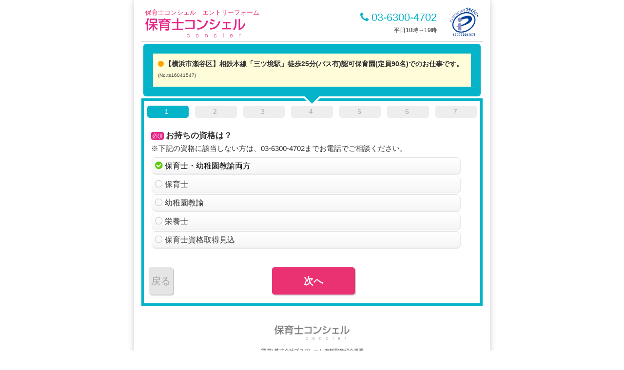

--- FILE ---
content_type: text/html; charset=UTF-8
request_url: https://job.hoikushiconcier.com/entry_input?job_id=4430&condition%5B%5D=%E3%83%96%E3%83%A9%E3%83%B3%E3%82%AF%EF%BC%881%E5%B9%B4%E4%BB%A5%E4%B8%8A%EF%BC%89OK
body_size: 17517
content:





    


<!DOCTYPE HTML>
<html lang="ja">
<head>
<meta charset="utf-8">
<meta http-equiv="Expires" content="604800">
<meta name="viewport" content="width=device-width, initial-scale=1,minimum-scale=1, maximum-scale=1, user-scalable=no">

<title>【横浜市瀬谷区】相鉄本線「三ツ境駅」徒歩25分(バス有)認可保育園(定員90名)でのお仕事です。へのご応募・お問い合わせフォーム|保育士求人・転職・募集なら【保育士コンシェル】</title>
<meta name="description" content="保育士コンシェルのご応募・お問い合わせフォームです。ご自宅近くの求人検索や非公開求人をご案内！ お気軽にご応募、お問い合わせください。" />
<meta name="keywords" content="保育士求人, 保育園求人,保育士,転職,募集,保育士コンシェル" /><meta name="format-detection" content="telephone=no">
<link rel="alternate" media="only screen and (max-width: 768px)" href="https://job.hoikushiconcier.com/sp/entry_input?job_id=4430&amp;condition%5B%5D=%E3%83%96%E3%83%A9%E3%83%B3%E3%82%AF%EF%BC%881%E5%B9%B4%E4%BB%A5%E4%B8%8A%EF%BC%89OK">
<link rel="SHORTCUT ICON" href="/img/favicon.ico">
<link rel="shortcut icon" type="image/x-icon" href="/img/favicon.ico">
<link rel="apple-touch-icon" href="/img/apple-touch-icon.png">
<link rel="stylesheet" type="text/css" href="//maxcdn.bootstrapcdn.com/font-awesome/4.3.0/css/font-awesome.min.css">
<link href="/css/global_pc.css?" rel="stylesheet" type="text/css" media="all" />
<link href="/css/entry_steps.css?" rel="stylesheet" type="text/css">
<script src="//ajax.googleapis.com/ajax/libs/jquery/1.9.1/jquery.min.js"></script><!-- Google Analytics コード -->
<!-- Global site tag (gtag.js) - Google Analytics -->
<script async src="https://www.googletagmanager.com/gtag/js?id=UA-69125841-1"></script>
<script>
  window.dataLayer = window.dataLayer || [];
  function gtag(){dataLayer.push(arguments);}
  gtag('js', new Date());

  gtag('config', 'UA-69125841-1');
</script>

<!-- リマーケティング タグの Google コード -->
<script type="text/javascript">
/* <![CDATA[ */
var google_conversion_id = 966530633;
var google_custom_params = window.google_tag_params;
var google_remarketing_only = true;
/* ]]> */
</script>
<script type="text/javascript" src="//www.googleadservices.com/pagead/conversion.js">
</script>
<noscript>
<div style="display:inline;">
<img height="1" width="1" style="border-style:none;" alt="" src="//googleads.g.doubleclick.net/pagead/viewthroughconversion/966530633/?value=0&amp;guid=ON&amp;script=0"/>
</div>
</noscript>
<!-- Yahoo Code for your Target List -->
<script type="text/javascript">
/* <![CDATA[ */
var yahoo_ss_retargeting_id = 1000109833;
var yahoo_sstag_custom_params = window.yahoo_sstag_params;
var yahoo_ss_retargeting = true;
/* ]]> */
</script>
<script type="text/javascript" src="//s.yimg.jp/images/listing/tool/cv/conversion.js">
</script>
<noscript>
<div style="display:inline;">
<img height="1" width="1" style="border-style:none;" alt="" src="//b97.yahoo.co.jp/pagead/conversion/1000109833/?guid=ON&script=0&disvt=false"/>
</div>
</noscript>
<!-- Yahoo Code for your Target List -->
<script type="text/javascript" language="javascript">
/* <![CDATA[ */
var yahoo_retargeting_id = 'D2T42K5093';
var yahoo_retargeting_label = '';
var yahoo_retargeting_page_type = '';
var yahoo_retargeting_items = [{item_id: '', category_id: '', price: '', quantity: ''}];
/* ]]> */
</script>
<script type="text/javascript" language="javascript" src="//b92.yahoo.co.jp/js/s_retargeting.js"></script>
<!-- Facebook Pixel Code -->
<script>
!function(f,b,e,v,n,t,s){if(f.fbq)return;n=f.fbq=function(){n.callMethod?
n.callMethod.apply(n,arguments):n.queue.push(arguments)};if(!f._fbq)f._fbq=n;
n.push=n;n.loaded=!0;n.version='2.0';n.queue=[];t=b.createElement(e);t.async=!0;
t.src=v;s=b.getElementsByTagName(e)[0];s.parentNode.insertBefore(t,s)}(window,
document,'script','https://connect.facebook.net/en_US/fbevents.js');
fbq('init', '1807859229485257');
fbq('track', 'PageView');
</script>
<noscript><img height="1" width="1" style="display:none"
src="https://www.facebook.com/tr?id=1807859229485257&ev=PageView&noscript=1"
/></noscript>
<!-- DO NOT MODIFY -->
<!-- End Facebook Pixel Code -->
<!-- Global site tag (gtag.js) - Google AdWords: 820267821 -->
<script async src="https://www.googletagmanager.com/gtag/js?id=AW-820267821"></script>
<script>
  window.dataLayer = window.dataLayer || [];
  function gtag(){dataLayer.push(arguments);}
  gtag('js', new Date());

  gtag('config', 'AW-820267821');
</script>
</head>
<body id="page_entry">

<span class="tag_thanks"></span>

<DIV id="container-entry">
<DIV class="box-inner">
<div id="header-entry">
  <div class="box-inner">
   <div class="c1">
   <strong id="header-text">保育士コンシェル　エントリーフォーム</strong>
   <a href="https://job.hoikushiconcier.com/top"><img src="/img/logo.png?" alt="保育士コンシェル" id="header-logo"></a>
   </div>
   <div class="c2" id="box-contact-tel">
   <a href="tel:03-6300-4702" class="call"><i class="fa fa-phone"></i> 03-6300-4702</a>
   <small>平日10時～19時</small>
   </div>
   <div class="c3">
   <img src="/img/logo_pmark_s.png?" alt="プライバシーマーク" class="box-pmark" />
   </div>
</div>
</div>

<SECTION class="entry-contents">
<div class="box-inner">
<h3><i class="fa fa-circle txt-col-1"></i>【横浜市瀬谷区】相鉄本線「三ツ境駅」徒歩25分(バス有)認可保育園(定員90名)でのお仕事です。<small>(No.ts16041547)</small></h3>
</div>
</SECTION>


<link href="/css/entry_steps.css?20200206" rel="stylesheet" type="text/css">
<script>
var set = 0;
function isDouble() {
    if (set == 0) {
        set = 1;
        setTimeout(function() {
            set = 0;
        }, 10000);
    } else {
        return false;
    }
}
</script>

<DIV id="box-entry">
<div class="box-inner"><form id="stepform" method="post" action="/entry_done?job_id=4430" onsubmit="return isDouble()">
<input type="hidden" name="action" value="entry_done">
<input type="hidden" name="act" value="en"><input type="hidden" name="job_id" value="4430"><input type="hidden" name="utm_source" value="">
<input type="hidden" name="utm_medium" value="">
<input type="hidden" name="utm_campaign" value="">
<input type="hidden" name="utm_term" value="">
<input type="hidden" name="utm_content" value="">
<div class="box-inner">
<!--/////////////////////////////////// -->
    <h3>&nbsp;</h3>
    <section>
    <dl>
    <dt><span class="require">必須</span><strong>お持ちの資格は？</strong><br>※下記の資格に該当しない方は、03-6300-4702までお電話でご相談ください。</dt>
<dd class="col1 auto_next"><input type="radio" name="licenses[]" value="" id="license_both" checked/><label for="license_both">保育士・幼稚園教諭両方</label>
<input type="hidden" name="licenses[]" value="2" class="js_license"> <!--保育士-->
<input type="hidden" name="licenses[]" value="3" class="js_license"> <!--幼稚園教諭-->
<script>
$(function(){
  $('input[name="licenses[]"]').on("load change",function(){
      if($("#license_both").prop("checked")){
      $(".js_license").prop("disabled", false);
      }else{
      $(".js_license").prop("disabled", true);
      }
  });
});
</script>
    <input type="radio" name="licenses[]" value="2" id="licenses2" /><label for="licenses2">保育士</label>    <input type="radio" name="licenses[]" value="3" id="licenses3" /><label for="licenses3">幼稚園教諭</label>    <input type="radio" name="licenses[]" value="19" id="licenses19" /><label for="licenses19">栄養士</label>    <input type="radio" name="licenses[]" value="360" id="licenses360" /><label for="licenses360">保育士資格取得見込</label>    </dd>
    </dl>
</section>
<!--/////////////////////////////////// -->
<h3>&nbsp;</h3>
    <section>
    <dl>
<dt><span class="require">必須</span><strong>ご予定の転職時期は？</strong></dt>
<dd class="col2 auto_next">    <input type="radio" id="start1" name="start[]" value="1" /><label for="start1">即転職可能</label>    <input type="radio" id="start2" name="start[]" value="2" /><label for="start2">3ヶ月以内</label>    <input type="radio" id="start5" name="start[]" value="5" /><label for="start5">未定</label>    </dd>

    </dl>
    </section>
<!--/////////////////////////////////// -->
 <h3>&nbsp;</h3>
    <section>
    <dt><span class="require">必須</span><strong>ご希望の働き方は？</strong></dt>
    <dd class="col2 auto_next">  <input type="radio" id="emp_type1" name="employment[]" value="1" /><label for="emp_type1">常勤</label>  <input type="radio" id="emp_type2" name="employment[]" value="2" /><label for="emp_type2">非常勤(パート)</label>    </dd>
</section>

<!--/////////////////////////////////// -->
<h3>&nbsp;</h3>
<section>
<dl>
<dt><span class="require">必須</span><strong>お名前</strong><small>(姓名)</small></dt>
<dd><input type="text" name="your_name" value="" placeholder="例) 佐藤　桜子" /></dd>


<dt><span class="optional">任意</span><strong>フリガナ</strong></dt>
<dd><input type="text" name="your_name_kana" value="" placeholder="例) サトウ　サクラコ" /></dd>

<dt><span class="require">必須</span><strong>生まれ年</strong></dt>
<dd class="auto_next2">
<select name="birth_y">
<option value="">-西暦-</option><option value="1949">1949</option><option value="1950">1950</option><option value="1951">1951</option><option value="1952">1952</option><option value="1953">1953</option><option value="1954">1954</option><option value="1955">1955</option><option value="1956">1956</option><option value="1957">1957</option><option value="1958">1958</option><option value="1959">1959</option><option value="1960">1960</option><option value="1961">1961</option><option value="1962">1962</option><option value="1963">1963</option><option value="1964">1964</option><option value="1965">1965</option><option value="1966">1966</option><option value="1967">1967</option><option value="1968">1968</option><option value="1969">1969</option><option value="1970">1970</option><option value="1971">1971</option><option value="1972">1972</option><option value="1973">1973</option><option value="1974">1974</option><option value="1975">1975</option><option value="1976">1976</option><option value="1977">1977</option><option value="1978">1978</option><option value="1979">1979</option><option value="1980">1980</option><option value="1981">1981</option><option value="1982">1982</option><option value="1983">1983</option><option value="1984">1984</option><option value="1985">1985</option><option value="1986">1986</option><option value="1987">1987</option><option value="1988">1988</option><option value="1989">1989</option><option value="1990">1990</option><option value="1991">1991</option><option value="1992">1992</option><option value="1993">1993</option><option value="1994">1994</option><option value="1995">1995</option><option value="1996">1996</option><option value="1997">1997</option><option value="1998">1998</option><option value="1999">1999</option><option value="2000">2000</option><option value="2001">2001</option><option value="2002">2002</option><option value="2003">2003</option><option value="2004">2004</option><option value="2005">2005</option><option value="2006">2006</option><option value="2007">2007</option></select>
</dd>
</dl>
</section>

<!--/////////////////////////////////// -->
<h3>&nbsp;</h3>
<section>
<dl>

<dt><span class="require">必須</span><strong>携帯電話番号</strong><span id="mbnum"><i>0</i>/11桁</span></dt>

<dd>
<p>ハイフン無しの数字のみで入力してください</p>
<input type="tel" name="mb" value="" placeholder="例) 05000000000" class="js_fmtrim" /></dd>
</dl>

<dt><span class="require">必須</span><strong>郵便番号</strong></dt>
<dd class="postal_input">
<div id="wrapper-fm-postal">
<em>〒</em>
<INPUT type="tel" name="postal" placeholder="例) 1000005 (-)ﾊｲﾌﾝ不要" maxlength="8" value="" class="ime-disabled input-group-add" id="fm-postal" style="ime-mode:disabled">
</div>
<span class="btn_pref_input">郵便番号が<br />分からない方</span>
</dd>

<!-- <dt class="clearfix"><span class="require">必須</span><strong>都道府県</strong><small>(住所)</small></dt> -->
<dd class="pref_input">
    <div>
<select name="pref" id="fm-pref" class="input-group-add">
    <option value="">-都道府県（住所）-</option><option value="1">北海道</option><option value="2">青森県</option><option value="3">岩手県</option><option value="4">宮城県</option><option value="5">秋田県</option><option value="6">山形県</option><option value="7">福島県</option><option value="8">茨城県</option><option value="9">栃木県</option><option value="10">群馬県</option><option value="11">埼玉県</option><option value="12">千葉県</option><option value="13">東京都</option><option value="14">神奈川県</option><option value="15">新潟県</option><option value="16">富山県</option><option value="17">石川県</option><option value="18">福井県</option><option value="19">山梨県</option><option value="20">長野県</option><option value="21">岐阜県</option><option value="22">静岡県</option><option value="23">愛知県</option><option value="24">三重県</option><option value="25">滋賀県</option><option value="26">京都府</option><option value="27">大阪府</option><option value="28">兵庫県</option><option value="29">奈良県</option><option value="30">和歌山県</option><option value="31">鳥取県</option><option value="32">島根県</option><option value="33">岡山県</option><option value="34">広島県</option><option value="35">山口県</option><option value="36">徳島県</option><option value="37">香川県</option><option value="38">愛媛県</option><option value="39">高知県</option><option value="40">福岡県</option><option value="41">佐賀県</option><option value="42">長崎県</option><option value="43">熊本県</option><option value="44">大分県</option><option value="45">宮崎県</option><option value="46">鹿児島県</option><option value="47">沖縄県</option>        </select>

    <span class="btn_pref_postal">郵便番号で<br />入力したい方</span>
    </div>
</dd>
<!-- <dt><span class="optional">任意</span><strong>市区町村</strong><small>(住所)</small></dt> -->
<dd><input type="hidden" name="city" id="fm-city" value="" placeholder="例) 〇〇市〇〇区" /></dd>

</dl>
</section>



<!--/////////////////////////////////// -->
<h3>&nbsp;</h3>
<section>
<dl>
<dt><span class="optional">任意</span><strong>メールアドレス</strong></dt>
<dd><input type="email" name="email" value="" placeholder="例) sakurako@dokomo.ne.jp" autocapitalize="off" class="js_fmtrim" /></dd>
</dl>
</section>




<!--/////////////////////////////////// -->
<h3>&nbsp;</h3>
<section>
<dl>


<dt><span class="require">必須</span><strong>希望連絡</strong></dt>
<dd class="col2">  <input type="radio" id="access_type1" name="access_type[]" value="1" /><label for="access_type1">電話（いつでも）</label>  <input type="radio" id="access_type2" name="access_type[]" value="2" /><label for="access_type2">電話（平日18時以降）</label>  <input type="radio" id="access_type10" name="access_type[]" value="10" /><label for="access_type10">その他</label></dd>

<div id="hidden">
<dt><span class="require">必須</span><strong>その他希望連絡方法</strong></dt>
<dd>
<textarea name="memo" placeholder="※具体的な希望連絡タイミング、その他希望連絡方法があれば必ずご記入ください。"></textarea>
</dd>
</div>

<p class="txt-aboutpolicy" id="xxx">
<a href="http://www.prograte.com/privacy/privacy01.php" target="_blank"><i class="fa fa-external-link"></i>「個人情報の取り扱いについて」</a>をご確認ください。
<input type="hidden" name="acceptance" value="1">
</p>
<input type="hidden" name="acceptance" value="1">

</dl>




</section>
<script>
$(function(){
$('input[name="access_type[]"]').on("load change",function(e){
  if($(this).val() == 10){
       $("#hidden").slideDown();
  }else{
     $("#hidden").slideUp();
  }


$xxx = $("#xxx").clone();
$(".action").prepend($xxx);

});






});
</script>
<style>
#hidden {
    display:none;
}
</style>





</div>
<input type="hidden" name="acceptance" value="1" />
<!-- ↑↑↑簡単30秒相談フォーム↑↑↑ -->
</form>







</div>
</DIV>
<script src="/js/entryform_action.js?20200206"></script>
<script>
$(function() {
    $.fn.autoKana('input[name=your_name]', 'input[name=your_name_kana]', {katakana:true});
});
</script>

<!-- # -->
<div id="footer-entry">
<div class="box-inner">
    <img src="/img/logo_ver04.png?" alt="保育士コンシェル" style="height:3rem;width:auto;margin-bottom:1rem" />
    <dl class="footer-address">
    <dt>(運営) 株式会社プログレート 有料職業紹介事業<p class="kyoka_id">厚生労働大臣許可 13-ユ-303821</p></dt>
    <dd>東京都渋谷区代々木1-25-5　BIZ SMART代々木2F</dd>
        <p id="footer-copyright">
        Copyright (c) Prograte.inc. All Rights Reserved.　<a href="http://www.prograte.com/com_privacy.php" target="_blank" class="lnk-privacy-prograte">個人情報保護方針</a>
        </p>
    </dl>
</div>
</div>




</DIV>
</DIV>
</html>

--- FILE ---
content_type: text/css
request_url: https://job.hoikushiconcier.com/css/entry_steps.css?20200206
body_size: 10629
content:
@media only screen and (max-width: 767px){.small-none{display:none}}@media only screen and (min-width: 768px){.large-none{display:none}}@media only screen and (max-width: 320px){.xsmall-none{display:none}}.wizard,.tabcontrol{display:block;width:100%;overflow:hidden}.wizard a,.tabcontrol a{outline:0}.wizard ul,.tabcontrol ul{list-style:none !important;padding:0;margin:0}.wizard ul>li,.tabcontrol ul>li{display:block;padding:0}.wizard>.steps .current-info,.tabcontrol>.steps .current-info{position:absolute;left:-999em}.wizard>.content>.title,.tabcontrol>.content>.title{position:absolute;left:-999em}.wizard>.steps{position:relative;display:block;width:100%}.wizard.vertical>.steps{display:inline;float:left;width:30%}.wizard>.steps .number{font-size:1.229em}.wizard>.steps>ul>li{width:25%;font-size:9px;line-height:1}.wizard>.steps>ul>li,.wizard>.actions>ul>li{float:left}.wizard.vertical>.steps>ul>li{float:none;width:100%}.wizard>.steps a,.wizard>.steps a:hover,.wizard>.steps a:active{display:block;width:auto;margin:0 0.5em 0.5em;padding:1em 1em;text-decoration:none;-webkit-border-radius:5px;-moz-border-radius:5px;border-radius:5px}.wizard>.steps .disabled a,.wizard>.steps .disabled a:hover,.wizard>.steps .disabled a:active{background:#eee;color:#aaa;cursor:default}.wizard>.steps .current a,.wizard>.steps .current a:hover,.wizard>.steps .current a:active{background:#2184be;color:#fff;cursor:default}.wizard>.steps .done a,.wizard>.steps .done a:hover,.wizard>.steps .done a:active{background:#9dc8e2;color:#fff}.wizard>.steps .error a,.wizard>.steps .error a:hover,.wizard>.steps .error a:active{background:#ff3111;color:#fff}.wizard>.content{display:block;margin:0.5em;min-height:25em;overflow:hidden;position:relative;width:auto;-webkit-border-radius:5px;-moz-border-radius:5px;border-radius:5px}.wizard.vertical>.content{display:inline;float:left;margin:0 2.5% 0.5em 2.5%;width:65%}.wizard>.content>.body{float:left;position:absolute;width:95%;height:95%;padding:1.5%}.wizard>.content>.body ul{list-style:disc !important}.wizard>.content>.body ul>li{display:list-item}.wizard>.content>.body>iframe{border:0 none;width:100%;height:100%}.wizard>.content>.body input{display:block;border:1px solid #ccc}.wizard>.content>.body input[type="checkbox"]{display:inline-block}.wizard>.content>.body input.error{background:#fbe3e4;border:1px solid #fbc2c4;color:#8a1f11}.wizard>.content>.body label{display:inline-block}.wizard>.content>.body label.error{color:#8a1f11;display:inline-block}.wizard>.actions{position:relative;display:block;text-align:right;width:100%}.wizard.vertical>.actions{display:inline;float:right;margin:0 2.5%;width:95%}.wizard>.actions>ul{display:inline-block;text-align:right}.wizard>.actions>ul>li{margin:0 0.5em}.wizard.vertical>.actions>ul>li{margin:0 0 0 1em}.wizard>.actions a,.wizard>.actions a:hover,.wizard>.actions a:active{background:#2184be;color:#fff;display:block;padding:0.5em 1em;text-decoration:none;-webkit-border-radius:5px;-moz-border-radius:5px;border-radius:5px}.wizard>.actions .disabled a,.wizard>.actions .disabled a:hover,.wizard>.actions .disabled a:active{background:#eee;color:#aaa}.tabcontrol>.steps{position:relative;display:block;width:100%}.tabcontrol>.steps>ul{position:relative;margin:6px 0 0 0;top:1px;z-index:1}.tabcontrol>.steps>ul>li{float:left;margin:5px 2px 0 0;padding:1px;-webkit-border-top-left-radius:5px;-webkit-border-top-right-radius:5px;-moz-border-radius-topleft:5px;-moz-border-radius-topright:5px;border-top-left-radius:5px;border-top-right-radius:5px}.tabcontrol>.steps>ul>li:hover{background:#edecec;border:1px solid #bbb;padding:0}.tabcontrol>.steps>ul>li.current{background:#fff;border:1px solid #bbb;border-bottom:0 none;padding:0 0 1px 0;margin-top:0}.tabcontrol>.steps>ul>li>a{color:#5f5f5f;display:inline-block;border:0 none;margin:0;padding:10px 30px;text-decoration:none}.tabcontrol>.steps>ul>li>a:hover{text-decoration:none}.tabcontrol>.steps>ul>li.current>a{padding:15px 30px 10px 30px}.tabcontrol>.content{position:relative;display:inline-block;width:100%;height:35em;overflow:hidden;border-top:1px solid #bbb;padding-top:20px}.tabcontrol>.content>.body{float:left;position:absolute;width:95%;height:95%;padding:2.5%}.tabcontrol>.content>.body ul{list-style:disc !important}.tabcontrol>.content>.body ul>li{display:list-item}#stepform{width:100%;color:#333;display:block;line-height:1.8;box-sizing:border-box;margin:0px auto;z-index:1}#stepform>.box-inner{position:relative}#stepform dt{margin-bottom:5px}#stepform dt strong{font-size:1.7rem;line-height:18px;padding:0px;vertical-align:middle;color:rgba(0,0,0,0.8);display:inline-block;margin:0 0 0 2px;font-weight:bold}#stepform dt small{font-size:80%;font-weight:lighter;margin:0px 10px}#stepform dd{margin-bottom:15px;line-height:1}#stepform dd p{line-height:1.6}#stepform .require,#stepform .optional{text-align:center;padding:1px 2px;font-size:1.1rem;line-height:14px;border-radius:4px;vertical-align:middle;display:inline-block;color:#fff;margin-right:2px}#stepform .require{background:#e52486}#stepform .optional{background:#74a305}#stepform label{border:1px solid rgba(0,0,0,0.05);background:#FFF;background:#fff;background:-moz-linear-gradient(top, #fff 0%, #f6f6f6 96%, #ededed 100%);background:-webkit-linear-gradient(top, #fff 0%, #f6f6f6 96%, #ededed 100%);background:linear-gradient(to bottom, #fff 0%, #f6f6f6 96%, #ededed 100%);filter:progid:DXImageTransform.Microsoft.gradient( startColorstr='#ffffff', endColorstr='#ededed',GradientType=0 );padding:.6rem;display:inline-block;border-radius:8px;overflow:hidden;box-sizing:border-box;zoom:1;line-height:1.2;margin:0px 0px 1px 1px;box-shadow:1px 1px 1px rgba(0,0,0,0.1);cursor:pointer;position:relative;white-space:nowrap;font-size:1.6rem}#stepform label small{font-size:1.2rem}#stepform input[type="checkbox"],#stepform input[type="radio"]{cursor:pointer;position:absolute;left:-1000em;display:inline-block}#stepform input[type=checkbox]+label:before,#stepform input[type=radio]+label:before{content:"\f1db";font-family:FontAwesome;color:#ccc;margin-right:2px;white-space:nowrap;width:1em;display:inline-block;font-size:1.8rem}#stepform input[type=radio]:checked+label,#stepform input[type=checkbox]:checked+label{color:#000}#stepform input[type=checkbox]:checked+label:before,#stepform input[type=radio]:checked+label:before{content:"\f058";font-family:FontAwesome;color:#57cd00;-webkit-animation:click-wave　 0.8s;animation:click-wave .8s}@keyframes click-wave{0%{opacity:0}100%{opacity:1}}#stepform input,#stepform select,#stepform textarea{border-radius:4px;cursor:pointer;background:#FFF;border:2px solid #EEE;width:85%;appearance:none;padding:.9rem;font-size:1.6rem;-webkit-appearance:none;-moz-appearance:none}#stepform input::-ms-expand,#stepform select::-ms-expand,#stepform textarea::-ms-expand{display:none}#stepform select{width:60%}#stepform textarea{width:98%}#stepform input::-webkit-input-placeholder{color:rgba(0,0,0,0.3)}#stepform input::-ms-input-placeholder{color:rgba(0,0,0,0.3)}#stepform input::-moz-placeholder{color:rgba(0,0,0,0.3)}#stepform label:hover,#stepform select:focus,#stepform textarea:focus,#stepform input:focus{background:#fffcea;border-color:#CCC}#stepform textarea.error,#stepform select.error,#stepform input.error{border-color:orange;background:#fffac8 !important}#stepform .col3 label{width:32%}#stepform .col2 label{width:48%}#stepform .col1 label{width:98%}.wrapper-liketable dt,.wrapper-liketable dd{padding:0px;margin:0px}.wrapper-liketable dt{display:table-cell}.wrapper-liketable dd{display:table-cell;white-space:nowrap}#wrapper-fm-postal{position:relative;overflow:hidden;zoom:1;display:inline-block;border-radius:4px}#wrapper-fm-postal dt{background:#d0d0d0;padding:4px 0 0 0;z-index:1000;left:3px;border-radius:2px 0px 0px 2px;vertical-align:middle}#wrapper-fm-postal strong{color:#FFF !important}#wrapper-fm-postal small{font-size:11px}#wrapper-fm-postal input{width:18rem !important;padding-left:30px !important;display:inline-block !important}#wrapper-fm-postal em{background:#CCC;position:absolute;width:20px;font-weight:bold;height:100%;line-height:40px;text-align:center}#stepform .wizard>.content{display:block;position:relative;margin:0.5rem;min-height:30rem}@media only screen and (min-width: 768px){#stepform .wizard>.content{min-height:29rem}}#stepform .steps a{text-align:center;position:relative;padding:4px;font-size:13px;overflow:hidden}#stepform .steps a .number{font-size:1.1em;line-height:1.2em;width:1em;padding:4px}#stepform .steps>ul{text-align:center;overflow:hidden;zoom:1}#stepform .steps>ul>li{display:inline-block;width:14.28571428571429%}#stepform .steps>ul .current a{background:#05b4c9;color:#FFF}#stepform .steps>ul .done a{background:#EEE;color:#000}.btn_pref_postal,.btn_pref_input{display:inline-block;position:absolute;border-radius:10px;padding:.5rem;color:#333;font-size:1.1rem;background:#EFEFEF;z-index:100;margin-left:.6rem;border:1px solid rgba(0,0,0,0.1);cursor:pointer;white-space:nowrap}#stepform .wizard>.actions{text-align:center;display:table;min-width:100% !important;max-width:100%}#stepform .wizard>.actions li{display:table-cell;float:none;vertical-align:top}#stepform .wizard>.actions a{text-align:center;background:#ea3172;box-shadow:2px 2px 0px rgba(0,0,0,0.2);font-size:2rem}#stepform .wizard>.actions a .fa{margin-left:8px}#stepform .wizard>.actions a[href="#finish"],#stepform .wizard>.actions a[href="#next"]{min-width:16rem;font-weight:bold;display:block;margin-left:.5rem;position:relative;white-space:nowrap;padding-left:.5rem;padding-right:.5rem}#stepform .wizard>.actions a[href="#finish"] small,#stepform .wizard>.actions a[href="#next"] small{color:#FFF;display:block;font-size:1.1rem;letter-spacing:-.1rem;width:100%;margin-top:0rem;text-align:center;z-index:1}#stepform .wizard>.actions a[href="#previous"]{min-width:3rem;position:absolute;left:1rem;top:0;padding-left:.5rem;padding-right:.5rem;white-space:nowrap;background:#fff;color:rgba(0,0,0,0.8);box-shadow:none;box-shadow:2px 2px 0px rgba(0,0,0,0.2)}#stepform .actions .disabled a{background:rgba(0,0,0,0.1) !important;color:rgba(0,0,0,0.3) !important}#stepform dt i.error{color:#FF0000;display:inline-block;margin-left:2px;font-size:1rem;line-height:1rem;background:#ffd431;padding:.4rem 0rem .4rem .1rem;border-radius:4px;letter-spacing:-.02rem;vertical-align:middle}.txt-msg{font-size:17px;margin-bottom:20px;text-align:center}.txt-msg em{font-size:24px;font-weight:bold}.txt-aboutpolicy{font-size:1.1rem;display:block;margin-top:-1rem}.error-msg{padding:4%;margin:2%;background:#ffe8e8;margin-bottom:4%}.error-msg li{color:#ff0000}


--- FILE ---
content_type: text/javascript
request_url: https://job.hoikushiconcier.com/js/entryform_action.js?20200206
body_size: 64521
content:
!function(m,c){m.fn.extend({_aria:function(e,t){return this.attr("aria-"+e,t)},_removeAria:function(e){return this.removeAttr("aria-"+e)},_enableAria:function(e){return null==e||e?this.removeClass("disabled")._aria("disabled","false"):this.addClass("disabled")._aria("disabled","true")},_showAria:function(e){return null==e||e?this.show()._aria("hidden","false"):this.hide()._aria("hidden","true")},_selectAria:function(e){return null==e||e?this.addClass("current")._aria("selected","true"):this.removeClass("current")._aria("selected","false")},_id:function(e){return e?this.attr("id",e):this.attr("id")}}),String.prototype.format||(String.prototype.format=function(){for(var e=1===arguments.length&&m.isArray(arguments[0])?arguments[0]:arguments,t=this,n=0;n<e.length;n++){var r=new RegExp("\\{"+n+"\\}","gm");t=t.replace(r,e[n])}return t});var f=0,s="jQu3ry_5teps_St@te_",p="-t-",h="-p-",v="-h-",u="Index out of range.",o="One or more corresponding step {0} are missing.";function C(d,e,t){var n=d.children(e.headerTag),u=d.children(e.bodyTag);n.length>u.length?j(o,"contents"):n.length<u.length&&j(o,"titles");var r=e.startIndex;if(t.stepCount=n.length,e.saveState&&m.cookie){var a=m.cookie(s+A(d)),i=parseInt(a,0);!isNaN(i)&&i<t.stepCount&&(r=i)}t.currentIndex=r,n.each(function(e){var t,n=m(this),r=u.eq(e),a=r.data("mode"),i=null==a?U.html:w(U,/^\s*$/.test(a)||isNaN(a)?a:parseInt(a,0)),s=i===U.html||r.data("url")===c?"":r.data("url"),o=i!==U.html&&"1"===r.data("loaded"),l=m.extend({},Q,{title:n.html(),content:i===U.html?r.html():"",contentUrl:s,contentMode:i,contentLoaded:o});t=l,I(d).push(t)})}function l(e,t){var n=e.find(".steps li").eq(t.currentIndex);e.triggerHandler("finishing",[t.currentIndex])?(n.addClass("done").removeClass("error"),e.triggerHandler("finished",[t.currentIndex])):n.addClass("error")}function b(e){var t=e.data("eventNamespace");return null==t&&(t="."+A(e),e.data("eventNamespace",t)),t}function g(e,t){var n=A(e);return e.find("#"+n+p+t)}function x(e,t){var n=A(e);return e.find("#"+n+h+t)}function d(e){return e.data("options")}function y(e){return e.data("state")}function I(e){return e.data("steps")}function _(e,t){var n=I(e);return(t<0||t>=n.length)&&j(u),n[t]}function A(e){var t=e.data("uid");return null==t&&(null==(t=e._id())&&(t="steps-uid-".concat(f),e._id(t)),f++,e.data("uid",t)),t}function w(e,t){if(i("enumType",e),i("keyOrValue",t),"string"==typeof t){var n=e[t];return n===c&&j("The enum key '{0}' does not exist.",t),n}if("number"==typeof t){for(var r in e)if(e[r]===t)return t;j("Invalid enum value '{0}'.",t)}else j("Invalid key or value type.")}function F(e,t,n){return a(e,t,n,(r=1,n.currentIndex+r));var r}function T(e,t,n){return a(e,t,n,(r=1,n.currentIndex-r));var r}function k(e,t,n,r){if((r<0||r>=n.stepCount)&&j(u),!(t.forceMoveForward&&r<n.currentIndex)){var a=n.currentIndex;return e.triggerHandler("stepChanging",[n.currentIndex,r])?(n.currentIndex=r,H(e,t,n),M(e,t,n,a),E(e,t,n),q(e,t,n),function(e,t,n,r,a,i){var s=e.find(".content > .body"),o=w($,t.transitionEffect),l=t.transitionEffectSpeed,d=s.eq(r),u=s.eq(a);switch(o){case $.fade:case $.slide:var c=o===$.fade?"fadeOut":"slideUp",f=o===$.fade?"fadeIn":"slideDown";n.transitionElement=d,u[c](l,function(){var e=y(m(this)._showAria(!1).parent().parent());e.transitionElement&&(e.transitionElement[f](l,function(){m(this)._showAria()}).promise().done(i),e.transitionElement=null)});break;case $.slideLeft:var p=u.outerWidth(!0),h=a<r?-p:p,v=a<r?p:-p;m.when(u.animate({left:h},l,function(){m(this)._showAria(!1)}),d.css("left",v+"px")._showAria().animate({left:0},l)).done(i);break;default:m.when(u._showAria(!1),d._showAria()).done(i)}}(e,t,n,r,a,function(){e.triggerHandler("stepChanged",[r,a])})):e.find(".steps li").eq(a).addClass("error"),1}}function t(e){var c=m.extend(!0,{},K,e);return this.each(function(){var t,n,r,e,a,i,s,o,l,d=m(this),u={currentIndex:c.startIndex,currentStep:null,stepCount:0,transitionElement:null};d.data("options",c),d.data("state",u),d.data("steps",[]),C(d,c,u),t=d,r=u,e='<{0} class="{1}">{2}</{0}>',a=w(z,(n=c).stepsOrientation)===z.vertical?" vertical":"",i=m(e.format(n.contentContainerTag,"content "+n.clearFixCssClass,t.html())),s=m(e.format(n.stepsContainerTag,"steps "+n.clearFixCssClass,'<ul role="tablist"></ul>')),o=i.children(n.headerTag),l=i.children(n.bodyTag),t.attr("role","application").empty().append(s).append(i).addClass(n.cssClass+" "+n.clearFixCssClass+a),l.each(function(e){L(t,r,m(this),e)}),o.each(function(e){B(t,n,r,m(this),e)}),M(t,n,r),function(e,t,n){if(t.enablePagination){var r='<li><a href="#{0}" role="menuitem">{1}</a></li>',a="";t.forceMoveForward||(a+=r.format("previous",t.labels.previous)),a+=r.format("next",t.labels.next),t.enableFinishButton&&(a+=r.format("finish",t.labels.finish)),t.enableCancelButton&&(a+=r.format("cancel",t.labels.cancel)),e.append('<{0} class="actions {1}"><ul role="menu" aria-label="{2}">{3}</ul></{0}>'.format(t.actionContainerTag,t.clearFixCssClass,t.labels.pagination,a)),E(e,t,n),q(e,t,n)}}(t,n,r),function(e,t){var n=b(e);e.bind("canceled"+n,t.onCanceled),e.bind("contentLoaded"+n,t.onContentLoaded),e.bind("finishing"+n,t.onFinishing),e.bind("finished"+n,t.onFinished),e.bind("init"+n,t.onInit),e.bind("stepChanging"+n,t.onStepChanging),e.bind("stepChanged"+n,t.onStepChanged),t.enableKeyNavigation&&e.bind("keyup"+n,S);e.find(".actions a").bind("click"+n,D)}(d,c),c.autoFocus&&0===f&&g(d,c.startIndex).focus(),d.triggerHandler("init",[c.startIndex])})}function n(e,t,n,r,a){var i,s;(r<0||r>n.stepCount)&&j(u),a=m.extend({},Q,a),i=r,s=a,I(e).splice(i,0,s),n.currentIndex!==n.stepCount&&n.currentIndex>=r&&(n.currentIndex++,H(e,t,n)),n.stepCount++;var o=e.find(".content"),l=m("<{0}>{1}</{0}>".format(t.headerTag,a.title)),d=m("<{0}></{0}>".format(t.bodyTag));return null!=a.contentMode&&a.contentMode!==U.html||d.html(a.content),0===r?o.prepend(d).prepend(l):x(e,r-1).after(d).after(l),L(e,n,d,r),B(e,t,n,l,r),N(e,t,n,r),r===n.currentIndex&&M(e,t,n),E(e,t,n),e}function S(e){var t=m(this),n=d(t),r=y(t);if(n.suppressPaginationOnFocus&&t.find(":focus").is(":input"))return e.preventDefault(),!1;var a=37,i=39;e.keyCode===a?(e.preventDefault(),T(t,n,r)):e.keyCode===i&&(e.preventDefault(),F(t,n,r))}function q(t,e,n){if(0<n.stepCount){var r=n.currentIndex,a=_(t,r);if(!e.enableContentCache||!a.contentLoaded)switch(w(U,a.contentMode)){case U.iframe:t.find(".content > .body").eq(n.currentIndex).empty().html('<iframe src="'+a.contentUrl+'" frameborder="0" scrolling="no" />').data("loaded","1");break;case U.async:var i=x(t,r)._aria("busy","true").empty().append(O(e.loadingTemplate,{text:e.labels.loading}));m.ajax({url:a.contentUrl,cache:!1}).done(function(e){i.empty().html(e)._aria("busy","false").data("loaded","1"),t.triggerHandler("contentLoaded",[r])})}}}function a(e,t,n,r){var a=n.currentIndex;if(!(0<=r&&r<n.stepCount)||t.forceMoveForward&&r<n.currentIndex)return!1;var i=g(e,r),s=i.parent(),o=s.hasClass("disabled");return s._enableAria(),i.click(),a!==n.currentIndex||!o||(s._enableAria(!1),!1)}function D(e){e.preventDefault();var t=m(this),n=t.parent().parent().parent().parent(),r=d(n),a=y(n),i=t.attr("href");switch(i.substring(i.lastIndexOf("#")+1)){case"cancel":n.triggerHandler("canceled");break;case"finish":l(n,a);break;case"next":F(n,r,a);break;case"previous":T(n,r,a)}}function E(e,t,n){if(t.enablePagination){var r=e.find(".actions a[href$='#finish']").parent(),a=e.find(".actions a[href$='#next']").parent();if(!t.forceMoveForward)e.find(".actions a[href$='#previous']").parent()._enableAria(0<n.currentIndex);t.enableFinishButton&&t.showFinishButtonAlways?(r._enableAria(0<n.stepCount),a._enableAria(1<n.stepCount&&n.stepCount>n.currentIndex+1)):(r._showAria(t.enableFinishButton&&n.stepCount===n.currentIndex+1),a._showAria(0===n.stepCount||n.stepCount>n.currentIndex+1)._enableAria(n.stepCount>n.currentIndex+1||!t.enableFinishButton))}}function M(e,t,n,r){var a=g(e,n.currentIndex),i=m('<span class="current-info audible">'+t.labels.current+" </span>"),s=e.find(".content > .title");if(null!=r){var o=g(e,r);o.parent().addClass("done").removeClass("error")._selectAria(!1),s.eq(r).removeClass("current").next(".body").removeClass("current"),i=o.find(".current-info"),a.focus()}a.prepend(i).parent()._selectAria().removeClass("done")._enableAria(),s.eq(n.currentIndex).addClass("current").next(".body").addClass("current")}function N(e,t,n,r){for(var a=A(e),i=r;i<n.stepCount;i++){var s=a+p+i,o=a+h+i,l=a+v+i,d=e.find(".title").eq(i)._id(l);e.find(".steps a").eq(i)._id(s)._aria("controls",o).attr("href","#"+l).html(O(t.titleTemplate,{index:i+1,title:d.html()})),e.find(".body").eq(i)._id(o)._aria("labelledby",l)}}function r(e,t,n,r){return!(r<0||r>=n.stepCount||n.currentIndex===r)&&(a=r,I(e).splice(a,1),n.currentIndex>r&&(n.currentIndex--,H(e,t,n)),n.stepCount--,(s=r,o=A(i=e),i.find("#"+o+v+s)).remove(),x(e,r).remove(),g(e,r).parent().remove(),0===r&&e.find(".steps li").first().addClass("first"),r===n.stepCount&&e.find(".steps li").eq(r).addClass("last"),N(e,t,n,r),E(e,t,n),!0);var a,i,s,o}function L(e,t,n,r){var a=A(e),i=a+h+r,s=a+v+r;n._id(i).attr("role","tabpanel")._aria("labelledby",s).addClass("body")._showAria(t.currentIndex===r)}function O(e,t){for(var n=e.match(/#([a-z]*)#/gi),r=0;r<n.length;r++){var a=n[r],i=a.substring(1,a.length-1);t[i]===c&&j("The key '{0}' does not exist in the substitute collection!",i),e=e.replace(a,t[i])}return e}function B(e,t,n,r,a){var i=A(e),s=i+p+a,o=i+h+a,l=i+v+a,d=e.find(".steps > ul"),u=O(t.titleTemplate,{index:a+1,title:r.html()}),c=m('<li role="tab"><a id="'+s+'" href="#'+l+'" aria-controls="'+o+'">'+u+"</a></li>");c._enableAria(t.enableAllSteps||n.currentIndex>a),n.currentIndex>a&&c.addClass("done"),r._id(l).attr("tabindex","-1").addClass("title"),0===a?d.prepend(c):d.find("li").eq(a-1).after(c),0===a&&d.find("li").removeClass("first").eq(a).addClass("first"),a===n.stepCount-1&&d.find("li").removeClass("last").eq(a).addClass("last"),c.children("a").bind("click"+b(e),P)}function H(e,t,n){t.saveState&&m.cookie&&m.cookie(s+A(e),n.currentIndex)}function P(e){e.preventDefault();var t=m(this),n=t.parent().parent().parent().parent(),r=d(n),a=y(n),i=a.currentIndex;if(t.parent().is(":not(.disabled):not(.current)")){var s=t.attr("href");k(n,r,a,parseInt(s.substring(s.lastIndexOf("-")+1),0))}if(i===a.currentIndex)return g(n,i).focus(),!1}function j(e){throw 1<arguments.length&&(e=e.format(Array.prototype.slice.call(arguments,1))),new Error(e)}function i(e,t){null==t&&j("The argument '{0}' is null or undefined.",e)}m.fn.steps=function(e){return m.fn.steps[e]?m.fn.steps[e].apply(this,Array.prototype.slice.call(arguments,1)):"object"!=typeof e&&e?void m.error("Method "+e+" does not exist on jQuery.steps"):t.apply(this,arguments)},m.fn.steps.add=function(e){var t=y(this);return n(this,d(this),t,t.stepCount,e)},m.fn.steps.destroy=function(){return function(e,t){var n=b(e);e.unbind(n).removeData("uid").removeData("options").removeData("state").removeData("steps").removeData("eventNamespace").find(".actions a").unbind(n),e.removeClass(t.clearFixCssClass+" vertical");var r=e.find(".content > *");r.removeData("loaded").removeData("mode").removeData("url"),r.removeAttr("id").removeAttr("role").removeAttr("tabindex").removeAttr("class").removeAttr("style")._removeAria("labelledby")._removeAria("hidden"),e.find(".content > [data-mode='async'],.content > [data-mode='iframe']").empty();var a=m('<{0} class="{1}"></{0}>'.format(e.get(0).tagName,e.attr("class"))),i=e._id();return null!=i&&""!==i&&a._id(i),a.html(e.find(".content").html()),e.after(a),e.remove(),a}(this,d(this))},m.fn.steps.finish=function(){l(this,y(this))},m.fn.steps.getCurrentIndex=function(){return y(this).currentIndex},m.fn.steps.getCurrentStep=function(){return _(this,y(this).currentIndex)},m.fn.steps.getStep=function(e){return _(this,e)},m.fn.steps.insert=function(e,t){return n(this,d(this),y(this),e,t)},m.fn.steps.next=function(){return F(this,d(this),y(this))},m.fn.steps.previous=function(){return T(this,d(this),y(this))},m.fn.steps.remove=function(e){return r(this,d(this),y(this),e)},m.fn.steps.setStep=function(e,t){throw new Error("Not yet implemented!")},m.fn.steps.skip=function(e){throw new Error("Not yet implemented!")};var U=m.fn.steps.contentMode={html:0,iframe:1,async:2},z=m.fn.steps.stepsOrientation={horizontal:0,vertical:1},$=m.fn.steps.transitionEffect={none:0,fade:1,slide:2,slideLeft:3},Q=m.fn.steps.stepModel={title:"",content:"",contentUrl:"",contentMode:U.html,contentLoaded:!1},K=m.fn.steps.defaults={headerTag:"h1",bodyTag:"div",contentContainerTag:"div",actionContainerTag:"div",stepsContainerTag:"div",cssClass:"wizard",clearFixCssClass:"clearfix",stepsOrientation:z.horizontal,titleTemplate:'<span class="number">#index#.</span> #title#',loadingTemplate:'<span class="spinner"></span> #text#',autoFocus:!1,enableAllSteps:!1,enableKeyNavigation:!0,enablePagination:!0,suppressPaginationOnFocus:!0,enableContentCache:!0,enableCancelButton:!1,enableFinishButton:!0,preloadContent:!1,showFinishButtonAlways:!1,forceMoveForward:!1,saveState:!1,startIndex:0,transitionEffect:$.none,transitionEffectSpeed:200,onStepChanging:function(e,t,n){return!0},onStepChanged:function(e,t,n){},onCanceled:function(e){},onFinishing:function(e,t){return!0},onFinished:function(e,t){},onContentLoaded:function(e,t){},onInit:function(e,t){},labels:{cancel:"Cancel",current:"current step:",pagination:"Pagination",finish:"Finish",next:"Next",previous:"Previous",loading:"Loading ..."}}}(jQuery);
!function(t){"function"==typeof define&&define.amd?define(["jquery"],t):"object"==typeof module&&module.exports?module.exports=t(require("jquery")):t(jQuery)}(function(d){var i;d.extend(d.fn,{validate:function(t){if(this.length){var s=d.data(this[0],"validator");return s?s:(this.attr("novalidate","novalidate"),s=new d.validator(t,this[0]),d.data(this[0],"validator",s),s.settings.onsubmit&&(this.on("click.validate",":submit",function(t){s.submitButton=t.currentTarget,d(this).hasClass("cancel")&&(s.cancelSubmit=!0),void 0!==d(this).attr("formnovalidate")&&(s.cancelSubmit=!0)}),this.on("submit.validate",function(i){function t(){var t,e;return s.submitButton&&(s.settings.submitHandler||s.formSubmitted)&&(t=d("<input type='hidden'/>").attr("name",s.submitButton.name).val(d(s.submitButton).val()).appendTo(s.currentForm)),!(s.settings.submitHandler&&!s.settings.debug)||(e=s.settings.submitHandler.call(s,s.currentForm,i),t&&t.remove(),void 0!==e&&e)}return s.settings.debug&&i.preventDefault(),s.cancelSubmit?(s.cancelSubmit=!1,t()):s.form()?s.pendingRequest?!(s.formSubmitted=!0):t():(s.focusInvalid(),!1)})),s)}t&&t.debug&&window.console&&console.warn("Nothing selected, can't validate, returning nothing.")},valid:function(){var t,e,i;return d(this[0]).is("form")?t=this.validate().form():(i=[],t=!0,e=d(this[0].form).validate(),this.each(function(){(t=e.element(this)&&t)||(i=i.concat(e.errorList))}),e.errorList=i),t},rules:function(t,e){var i,s,n,r,a,o,l=this[0],h=void 0!==this.attr("contenteditable")&&"false"!==this.attr("contenteditable");if(null!=l&&(!l.form&&h&&(l.form=this.closest("form")[0],l.name=this.attr("name")),null!=l.form)){if(t)switch(s=(i=d.data(l.form,"validator").settings).rules,n=d.validator.staticRules(l),t){case"add":d.extend(n,d.validator.normalizeRule(e)),delete n.messages,s[l.name]=n,e.messages&&(i.messages[l.name]=d.extend(i.messages[l.name],e.messages));break;case"remove":return e?(o={},d.each(e.split(/\s/),function(t,e){o[e]=n[e],delete n[e]}),o):(delete s[l.name],n)}return(r=d.validator.normalizeRules(d.extend({},d.validator.classRules(l),d.validator.attributeRules(l),d.validator.dataRules(l),d.validator.staticRules(l)),l)).required&&(a=r.required,delete r.required,r=d.extend({required:a},r)),r.remote&&(a=r.remote,delete r.remote,r=d.extend(r,{remote:a})),r}}}),d.extend(d.expr.pseudos||d.expr[":"],{blank:function(t){return!d.trim(""+d(t).val())},filled:function(t){var e=d(t).val();return null!==e&&!!d.trim(""+e)},unchecked:function(t){return!d(t).prop("checked")}}),d.validator=function(t,e){this.settings=d.extend(!0,{},d.validator.defaults,t),this.currentForm=e,this.init()},d.validator.format=function(i,t){return 1===arguments.length?function(){var t=d.makeArray(arguments);return t.unshift(i),d.validator.format.apply(this,t)}:(void 0===t||(2<arguments.length&&t.constructor!==Array&&(t=d.makeArray(arguments).slice(1)),t.constructor!==Array&&(t=[t]),d.each(t,function(t,e){i=i.replace(new RegExp("\\{"+t+"\\}","g"),function(){return e})})),i)},d.extend(d.validator,{defaults:{messages:{},groups:{},rules:{},errorClass:"error",pendingClass:"pending",validClass:"valid",errorElement:"label",focusCleanup:!1,focusInvalid:!0,errorContainer:d([]),errorLabelContainer:d([]),onsubmit:!0,ignore:":hidden",ignoreTitle:!1,onfocusin:function(t){this.lastActive=t,this.settings.focusCleanup&&(this.settings.unhighlight&&this.settings.unhighlight.call(this,t,this.settings.errorClass,this.settings.validClass),this.hideThese(this.errorsFor(t)))},onfocusout:function(t){this.checkable(t)||!(t.name in this.submitted)&&this.optional(t)||this.element(t)},onkeyup:function(t,e){9===e.which&&""===this.elementValue(t)||-1!==d.inArray(e.keyCode,[16,17,18,20,35,36,37,38,39,40,45,144,225])||(t.name in this.submitted||t.name in this.invalid)&&this.element(t)},onclick:function(t){t.name in this.submitted?this.element(t):t.parentNode.name in this.submitted&&this.element(t.parentNode)},highlight:function(t,e,i){"radio"===t.type?this.findByName(t.name).addClass(e).removeClass(i):d(t).addClass(e).removeClass(i)},unhighlight:function(t,e,i){"radio"===t.type?this.findByName(t.name).removeClass(e).addClass(i):d(t).removeClass(e).addClass(i)}},setDefaults:function(t){d.extend(d.validator.defaults,t)},messages:{required:"This field is required.",remote:"Please fix this field.",email:"Please enter a valid email address.",url:"Please enter a valid URL.",date:"Please enter a valid date.",dateISO:"Please enter a valid date (ISO).",number:"Please enter a valid number.",digits:"Please enter only digits.",equalTo:"Please enter the same value again.",maxlength:d.validator.format("Please enter no more than {0} characters."),minlength:d.validator.format("Please enter at least {0} characters."),rangelength:d.validator.format("Please enter a value between {0} and {1} characters long."),range:d.validator.format("Please enter a value between {0} and {1}."),max:d.validator.format("Please enter a value less than or equal to {0}."),min:d.validator.format("Please enter a value greater than or equal to {0}."),step:d.validator.format("Please enter a multiple of {0}.")},autoCreateRanges:!1,prototype:{init:function(){this.labelContainer=d(this.settings.errorLabelContainer),this.errorContext=this.labelContainer.length&&this.labelContainer||d(this.currentForm),this.containers=d(this.settings.errorContainer).add(this.settings.errorLabelContainer),this.submitted={},this.valueCache={},this.pendingRequest=0,this.pending={},this.invalid={},this.reset();var i,r=this.currentForm,s=this.groups={};function t(t){var e=void 0!==d(this).attr("contenteditable")&&"false"!==d(this).attr("contenteditable");if(!this.form&&e&&(this.form=d(this).closest("form")[0],this.name=d(this).attr("name")),r===this.form){var i=d.data(this.form,"validator"),s="on"+t.type.replace(/^validate/,""),n=i.settings;n[s]&&!d(this).is(n.ignore)&&n[s].call(i,this,t)}}d.each(this.settings.groups,function(i,t){"string"==typeof t&&(t=t.split(/\s/)),d.each(t,function(t,e){s[e]=i})}),i=this.settings.rules,d.each(i,function(t,e){i[t]=d.validator.normalizeRule(e)}),d(this.currentForm).on("focusin.validate focusout.validate keyup.validate",":text, [type='password'], [type='file'], select, textarea, [type='number'], [type='search'], [type='tel'], [type='url'], [type='email'], [type='datetime'], [type='date'], [type='month'], [type='week'], [type='time'], [type='datetime-local'], [type='range'], [type='color'], [type='radio'], [type='checkbox'], [contenteditable], [type='button']",t).on("click.validate","select, option, [type='radio'], [type='checkbox']",t),this.settings.invalidHandler&&d(this.currentForm).on("invalid-form.validate",this.settings.invalidHandler)},form:function(){return this.checkForm(),d.extend(this.submitted,this.errorMap),this.invalid=d.extend({},this.errorMap),this.valid()||d(this.currentForm).triggerHandler("invalid-form",[this]),this.showErrors(),this.valid()},checkForm:function(){this.prepareForm();for(var t=0,e=this.currentElements=this.elements();e[t];t++)this.check(e[t]);return this.valid()},element:function(t){var e,i,s=this.clean(t),n=this.validationTargetFor(s),r=this,a=!0;return void 0===n?delete this.invalid[s.name]:(this.prepareElement(n),this.currentElements=d(n),(i=this.groups[n.name])&&d.each(this.groups,function(t,e){e===i&&t!==n.name&&(s=r.validationTargetFor(r.clean(r.findByName(t))))&&s.name in r.invalid&&(r.currentElements.push(s),a=r.check(s)&&a)}),e=!1!==this.check(n),a=a&&e,this.invalid[n.name]=!e,this.numberOfInvalids()||(this.toHide=this.toHide.add(this.containers)),this.showErrors(),d(t).attr("aria-invalid",!e)),a},showErrors:function(e){if(e){var i=this;d.extend(this.errorMap,e),this.errorList=d.map(this.errorMap,function(t,e){return{message:t,element:i.findByName(e)[0]}}),this.successList=d.grep(this.successList,function(t){return!(t.name in e)})}this.settings.showErrors?this.settings.showErrors.call(this,this.errorMap,this.errorList):this.defaultShowErrors()},resetForm:function(){d.fn.resetForm&&d(this.currentForm).resetForm(),this.invalid={},this.submitted={},this.prepareForm(),this.hideErrors();var t=this.elements().removeData("previousValue").removeAttr("aria-invalid");this.resetElements(t)},resetElements:function(t){var e;if(this.settings.unhighlight)for(e=0;t[e];e++)this.settings.unhighlight.call(this,t[e],this.settings.errorClass,""),this.findByName(t[e].name).removeClass(this.settings.validClass);else t.removeClass(this.settings.errorClass).removeClass(this.settings.validClass)},numberOfInvalids:function(){return this.objectLength(this.invalid)},objectLength:function(t){var e,i=0;for(e in t)void 0!==t[e]&&null!==t[e]&&!1!==t[e]&&i++;return i},hideErrors:function(){this.hideThese(this.toHide)},hideThese:function(t){t.not(this.containers).text(""),this.addWrapper(t).hide()},valid:function(){return 0===this.size()},size:function(){return this.errorList.length},focusInvalid:function(){if(this.settings.focusInvalid)try{d(this.findLastActive()||this.errorList.length&&this.errorList[0].element||[]).filter(":visible").trigger("focus").trigger("focusin")}catch(t){}},findLastActive:function(){var e=this.lastActive;return e&&1===d.grep(this.errorList,function(t){return t.element.name===e.name}).length&&e},elements:function(){var i=this,s={};return d(this.currentForm).find("input, select, textarea, [contenteditable]").not(":submit, :reset, :image, :disabled").not(this.settings.ignore).filter(function(){var t=this.name||d(this).attr("name"),e=void 0!==d(this).attr("contenteditable")&&"false"!==d(this).attr("contenteditable");return!t&&i.settings.debug&&window.console&&console.error("%o has no name assigned",this),e&&(this.form=d(this).closest("form")[0],this.name=t),this.form===i.currentForm&&(!(t in s||!i.objectLength(d(this).rules()))&&(s[t]=!0))})},clean:function(t){return d(t)[0]},errors:function(){var t=this.settings.errorClass.split(" ").join(".");return d(this.settings.errorElement+"."+t,this.errorContext)},resetInternals:function(){this.successList=[],this.errorList=[],this.errorMap={},this.toShow=d([]),this.toHide=d([])},reset:function(){this.resetInternals(),this.currentElements=d([])},prepareForm:function(){this.reset(),this.toHide=this.errors().add(this.containers)},prepareElement:function(t){this.reset(),this.toHide=this.errorsFor(t)},elementValue:function(t){var e,i,s=d(t),n=t.type,r=void 0!==s.attr("contenteditable")&&"false"!==s.attr("contenteditable");return"radio"===n||"checkbox"===n?this.findByName(t.name).filter(":checked").val():"number"===n&&void 0!==t.validity?t.validity.badInput?"NaN":s.val():(e=r?s.text():s.val(),"file"===n?"C:\\fakepath\\"===e.substr(0,12)?e.substr(12):0<=(i=e.lastIndexOf("/"))||0<=(i=e.lastIndexOf("\\"))?e.substr(i+1):e:"string"==typeof e?e.replace(/\r/g,""):e)},check:function(e){e=this.validationTargetFor(this.clean(e));var t,i,s,n,r=d(e).rules(),a=d.map(r,function(t,e){return e}).length,o=!1,l=this.elementValue(e);for(i in"function"==typeof r.normalizer?n=r.normalizer:"function"==typeof this.settings.normalizer&&(n=this.settings.normalizer),n&&(l=n.call(e,l),delete r.normalizer),r){s={method:i,parameters:r[i]};try{if("dependency-mismatch"===(t=d.validator.methods[i].call(this,l,e,s.parameters))&&1===a){o=!0;continue}if(o=!1,"pending"===t)return void(this.toHide=this.toHide.not(this.errorsFor(e)));if(!t)return this.formatAndAdd(e,s),!1}catch(t){throw this.settings.debug&&window.console&&console.log("Exception occurred when checking element "+e.id+", check the '"+s.method+"' method.",t),t instanceof TypeError&&(t.message+=".  Exception occurred when checking element "+e.id+", check the '"+s.method+"' method."),t}}if(!o)return this.objectLength(r)&&this.successList.push(e),!0},customDataMessage:function(t,e){return d(t).data("msg"+e.charAt(0).toUpperCase()+e.substring(1).toLowerCase())||d(t).data("msg")},customMessage:function(t,e){var i=this.settings.messages[t];return i&&(i.constructor===String?i:i[e])},findDefined:function(){for(var t=0;t<arguments.length;t++)if(void 0!==arguments[t])return arguments[t]},defaultMessage:function(t,e){"string"==typeof e&&(e={method:e});var i=this.findDefined(this.customMessage(t.name,e.method),this.customDataMessage(t,e.method),!this.settings.ignoreTitle&&t.title||void 0,d.validator.messages[e.method],"<strong>Warning: No message defined for "+t.name+"</strong>"),s=/\$?\{(\d+)\}/g;return"function"==typeof i?i=i.call(this,e.parameters,t):s.test(i)&&(i=d.validator.format(i.replace(s,"{$1}"),e.parameters)),i},formatAndAdd:function(t,e){var i=this.defaultMessage(t,e);this.errorList.push({message:i,element:t,method:e.method}),this.errorMap[t.name]=i,this.submitted[t.name]=i},addWrapper:function(t){return this.settings.wrapper&&(t=t.add(t.parent(this.settings.wrapper))),t},defaultShowErrors:function(){var t,e,i;for(t=0;this.errorList[t];t++)i=this.errorList[t],this.settings.highlight&&this.settings.highlight.call(this,i.element,this.settings.errorClass,this.settings.validClass),this.showLabel(i.element,i.message);if(this.errorList.length&&(this.toShow=this.toShow.add(this.containers)),this.settings.success)for(t=0;this.successList[t];t++)this.showLabel(this.successList[t]);if(this.settings.unhighlight)for(t=0,e=this.validElements();e[t];t++)this.settings.unhighlight.call(this,e[t],this.settings.errorClass,this.settings.validClass);this.toHide=this.toHide.not(this.toShow),this.hideErrors(),this.addWrapper(this.toShow).show()},validElements:function(){return this.currentElements.not(this.invalidElements())},invalidElements:function(){return d(this.errorList).map(function(){return this.element})},showLabel:function(t,e){var i,s,n,r,a=this.errorsFor(t),o=this.idOrName(t),l=d(t).attr("aria-describedby");a.length?(a.removeClass(this.settings.validClass).addClass(this.settings.errorClass),a.html(e)):(i=a=d("<"+this.settings.errorElement+">").attr("id",o+"-error").addClass(this.settings.errorClass).html(e||""),this.settings.wrapper&&(i=a.hide().show().wrap("<"+this.settings.wrapper+"/>").parent()),this.labelContainer.length?this.labelContainer.append(i):this.settings.errorPlacement?this.settings.errorPlacement.call(this,i,d(t)):i.insertAfter(t),a.is("label")?a.attr("for",o):0===a.parents("label[for='"+this.escapeCssMeta(o)+"']").length&&(n=a.attr("id"),l?l.match(new RegExp("\\b"+this.escapeCssMeta(n)+"\\b"))||(l+=" "+n):l=n,d(t).attr("aria-describedby",l),(s=this.groups[t.name])&&(r=this,d.each(r.groups,function(t,e){e===s&&d("[name='"+r.escapeCssMeta(t)+"']",r.currentForm).attr("aria-describedby",a.attr("id"))})))),!e&&this.settings.success&&(a.text(""),"string"==typeof this.settings.success?a.addClass(this.settings.success):this.settings.success(a,t)),this.toShow=this.toShow.add(a)},errorsFor:function(t){var e=this.escapeCssMeta(this.idOrName(t)),i=d(t).attr("aria-describedby"),s="label[for='"+e+"'], label[for='"+e+"'] *";return i&&(s=s+", #"+this.escapeCssMeta(i).replace(/\s+/g,", #")),this.errors().filter(s)},escapeCssMeta:function(t){return t.replace(/([\\!"#$%&'()*+,./:;<=>?@\[\]^`{|}~])/g,"\\$1")},idOrName:function(t){return this.groups[t.name]||(this.checkable(t)?t.name:t.id||t.name)},validationTargetFor:function(t){return this.checkable(t)&&(t=this.findByName(t.name)),d(t).not(this.settings.ignore)[0]},checkable:function(t){return/radio|checkbox/i.test(t.type)},findByName:function(t){return d(this.currentForm).find("[name='"+this.escapeCssMeta(t)+"']")},getLength:function(t,e){switch(e.nodeName.toLowerCase()){case"select":return d("option:selected",e).length;case"input":if(this.checkable(e))return this.findByName(e.name).filter(":checked").length}return t.length},depend:function(t,e){return!this.dependTypes[typeof t]||this.dependTypes[typeof t](t,e)},dependTypes:{boolean:function(t){return t},string:function(t,e){return!!d(t,e.form).length},function:function(t,e){return t(e)}},optional:function(t){var e=this.elementValue(t);return!d.validator.methods.required.call(this,e,t)&&"dependency-mismatch"},startRequest:function(t){this.pending[t.name]||(this.pendingRequest++,d(t).addClass(this.settings.pendingClass),this.pending[t.name]=!0)},stopRequest:function(t,e){this.pendingRequest--,this.pendingRequest<0&&(this.pendingRequest=0),delete this.pending[t.name],d(t).removeClass(this.settings.pendingClass),e&&0===this.pendingRequest&&this.formSubmitted&&this.form()?(d(this.currentForm).submit(),this.submitButton&&d("input:hidden[name='"+this.submitButton.name+"']",this.currentForm).remove(),this.formSubmitted=!1):!e&&0===this.pendingRequest&&this.formSubmitted&&(d(this.currentForm).triggerHandler("invalid-form",[this]),this.formSubmitted=!1)},previousValue:function(t,e){return e="string"==typeof e&&e||"remote",d.data(t,"previousValue")||d.data(t,"previousValue",{old:null,valid:!0,message:this.defaultMessage(t,{method:e})})},destroy:function(){this.resetForm(),d(this.currentForm).off(".validate").removeData("validator").find(".validate-equalTo-blur").off(".validate-equalTo").removeClass("validate-equalTo-blur").find(".validate-lessThan-blur").off(".validate-lessThan").removeClass("validate-lessThan-blur").find(".validate-lessThanEqual-blur").off(".validate-lessThanEqual").removeClass("validate-lessThanEqual-blur").find(".validate-greaterThanEqual-blur").off(".validate-greaterThanEqual").removeClass("validate-greaterThanEqual-blur").find(".validate-greaterThan-blur").off(".validate-greaterThan").removeClass("validate-greaterThan-blur")}},classRuleSettings:{required:{required:!0},email:{email:!0},url:{url:!0},date:{date:!0},dateISO:{dateISO:!0},number:{number:!0},digits:{digits:!0},creditcard:{creditcard:!0}},addClassRules:function(t,e){t.constructor===String?this.classRuleSettings[t]=e:d.extend(this.classRuleSettings,t)},classRules:function(t){var e={},i=d(t).attr("class");return i&&d.each(i.split(" "),function(){this in d.validator.classRuleSettings&&d.extend(e,d.validator.classRuleSettings[this])}),e},normalizeAttributeRule:function(t,e,i,s){/min|max|step/.test(i)&&(null===e||/number|range|text/.test(e))&&(s=Number(s),isNaN(s)&&(s=void 0)),s||0===s?t[i]=s:e===i&&"range"!==e&&(t[i]=!0)},attributeRules:function(t){var e,i,s={},n=d(t),r=t.getAttribute("type");for(e in d.validator.methods)i="required"===e?(""===(i=t.getAttribute(e))&&(i=!0),!!i):n.attr(e),this.normalizeAttributeRule(s,r,e,i);return s.maxlength&&/-1|2147483647|524288/.test(s.maxlength)&&delete s.maxlength,s},dataRules:function(t){var e,i,s={},n=d(t),r=t.getAttribute("type");for(e in d.validator.methods)""===(i=n.data("rule"+e.charAt(0).toUpperCase()+e.substring(1).toLowerCase()))&&(i=!0),this.normalizeAttributeRule(s,r,e,i);return s},staticRules:function(t){var e={},i=d.data(t.form,"validator");return i.settings.rules&&(e=d.validator.normalizeRule(i.settings.rules[t.name])||{}),e},normalizeRules:function(s,n){return d.each(s,function(t,e){if(!1!==e){if(e.param||e.depends){var i=!0;switch(typeof e.depends){case"string":i=!!d(e.depends,n.form).length;break;case"function":i=e.depends.call(n,n)}i?s[t]=void 0===e.param||e.param:(d.data(n.form,"validator").resetElements(d(n)),delete s[t])}}else delete s[t]}),d.each(s,function(t,e){s[t]=d.isFunction(e)&&"normalizer"!==t?e(n):e}),d.each(["minlength","maxlength"],function(){s[this]&&(s[this]=Number(s[this]))}),d.each(["rangelength","range"],function(){var t;s[this]&&(d.isArray(s[this])?s[this]=[Number(s[this][0]),Number(s[this][1])]:"string"==typeof s[this]&&(t=s[this].replace(/[\[\]]/g,"").split(/[\s,]+/),s[this]=[Number(t[0]),Number(t[1])]))}),d.validator.autoCreateRanges&&(null!=s.min&&null!=s.max&&(s.range=[s.min,s.max],delete s.min,delete s.max),null!=s.minlength&&null!=s.maxlength&&(s.rangelength=[s.minlength,s.maxlength],delete s.minlength,delete s.maxlength)),s},normalizeRule:function(t){if("string"==typeof t){var e={};d.each(t.split(/\s/),function(){e[this]=!0}),t=e}return t},addMethod:function(t,e,i){d.validator.methods[t]=e,d.validator.messages[t]=void 0!==i?i:d.validator.messages[t],e.length<3&&d.validator.addClassRules(t,d.validator.normalizeRule(t))},methods:{required:function(t,e,i){if(!this.depend(i,e))return"dependency-mismatch";if("select"!==e.nodeName.toLowerCase())return this.checkable(e)?0<this.getLength(t,e):null!=t&&0<t.length;var s=d(e).val();return s&&0<s.length},email:function(t,e){return this.optional(e)||/^[a-zA-Z0-9.!#$%&'*+\/=?^_`{|}~-]+@[a-zA-Z0-9](?:[a-zA-Z0-9-]{0,61}[a-zA-Z0-9])?(?:\.[a-zA-Z0-9](?:[a-zA-Z0-9-]{0,61}[a-zA-Z0-9])?)*$/.test(t)},url:function(t,e){return this.optional(e)||/^(?:(?:(?:https?|ftp):)?\/\/)(?:\S+(?::\S*)?@)?(?:(?!(?:10|127)(?:\.\d{1,3}){3})(?!(?:169\.254|192\.168)(?:\.\d{1,3}){2})(?!172\.(?:1[6-9]|2\d|3[0-1])(?:\.\d{1,3}){2})(?:[1-9]\d?|1\d\d|2[01]\d|22[0-3])(?:\.(?:1?\d{1,2}|2[0-4]\d|25[0-5])){2}(?:\.(?:[1-9]\d?|1\d\d|2[0-4]\d|25[0-4]))|(?:(?:[a-z\u00a1-\uffff0-9]-*)*[a-z\u00a1-\uffff0-9]+)(?:\.(?:[a-z\u00a1-\uffff0-9]-*)*[a-z\u00a1-\uffff0-9]+)*(?:\.(?:[a-z\u00a1-\uffff]{2,})).?)(?::\d{2,5})?(?:[/?#]\S*)?$/i.test(t)},date:(i=!1,function(t,e){return i||(i=!0,this.settings.debug&&window.console&&console.warn("The `date` method is deprecated and will be removed in version '2.0.0'.\nPlease don't use it, since it relies on the Date constructor, which\nbehaves very differently across browsers and locales. Use `dateISO`\ninstead or one of the locale specific methods in `localizations/`\nand `additional-methods.js`.")),this.optional(e)||!/Invalid|NaN/.test(new Date(t).toString())}),dateISO:function(t,e){return this.optional(e)||/^\d{4}[\/\-](0?[1-9]|1[012])[\/\-](0?[1-9]|[12][0-9]|3[01])$/.test(t)},number:function(t,e){return this.optional(e)||/^(?:-?\d+|-?\d{1,3}(?:,\d{3})+)?(?:\.\d+)?$/.test(t)},digits:function(t,e){return this.optional(e)||/^\d+$/.test(t)},minlength:function(t,e,i){var s=d.isArray(t)?t.length:this.getLength(t,e);return this.optional(e)||i<=s},maxlength:function(t,e,i){var s=d.isArray(t)?t.length:this.getLength(t,e);return this.optional(e)||s<=i},rangelength:function(t,e,i){var s=d.isArray(t)?t.length:this.getLength(t,e);return this.optional(e)||s>=i[0]&&s<=i[1]},min:function(t,e,i){return this.optional(e)||i<=t},max:function(t,e,i){return this.optional(e)||t<=i},range:function(t,e,i){return this.optional(e)||t>=i[0]&&t<=i[1]},step:function(t,e,i){function s(t){var e=(""+t).match(/(?:\.(\d+))?$/);return e&&e[1]?e[1].length:0}function n(t){return Math.round(t*Math.pow(10,r))}var r,a=d(e).attr("type"),o="Step attribute on input type "+a+" is not supported.",l=new RegExp("\\b"+a+"\\b"),h=!0;if(a&&!l.test(["text","number","range"].join()))throw new Error(o);return r=s(i),(s(t)>r||n(t)%n(i)!=0)&&(h=!1),this.optional(e)||h},equalTo:function(t,e,i){var s=d(i);return this.settings.onfocusout&&s.not(".validate-equalTo-blur").length&&s.addClass("validate-equalTo-blur").on("blur.validate-equalTo",function(){d(e).valid()}),t===s.val()},remote:function(r,a,t,o){if(this.optional(a))return"dependency-mismatch";o="string"==typeof o&&o||"remote";var l,e,i,h=this.previousValue(a,o);return this.settings.messages[a.name]||(this.settings.messages[a.name]={}),h.originalMessage=h.originalMessage||this.settings.messages[a.name][o],this.settings.messages[a.name][o]=h.message,t="string"==typeof t?{url:t}:t,i=d.param(d.extend({data:r},t.data)),h.old===i?h.valid:(h.old=i,(l=this).startRequest(a),(e={})[a.name]=r,d.ajax(d.extend(!0,{mode:"abort",port:"validate"+a.name,dataType:"json",data:e,context:l.currentForm,success:function(t){var e,i,s,n=!0===t||"true"===t;l.settings.messages[a.name][o]=h.originalMessage,n?(s=l.formSubmitted,l.resetInternals(),l.toHide=l.errorsFor(a),l.formSubmitted=s,l.successList.push(a),l.invalid[a.name]=!1,l.showErrors()):(e={},i=t||l.defaultMessage(a,{method:o,parameters:r}),e[a.name]=h.message=i,l.invalid[a.name]=!0,l.showErrors(e)),h.valid=n,l.stopRequest(a,n)}},t)),"pending")}}});var s,n={};return d.ajaxPrefilter?d.ajaxPrefilter(function(t,e,i){var s=t.port;"abort"===t.mode&&(n[s]&&n[s].abort(),n[s]=i)}):(s=d.ajax,d.ajax=function(t){var e=("mode"in t?t:d.ajaxSettings).mode,i=("port"in t?t:d.ajaxSettings).port;return"abort"===e?(n[i]&&n[i].abort(),n[i]=s.apply(this,arguments),n[i]):s.apply(this,arguments)}),d});
!function(e){"function"==typeof define&&define.amd?define(["jquery","../jquery.validate"],e):"object"==typeof module&&module.exports?module.exports=e(require("jquery")):e(jQuery)}(function(e){e.extend(e.validator.messages,{required:"このフィールドは必須です。",remote:"このフィールドを修正してください。",email:"有効なEメールアドレスを入力してください。",url:"有効なURLを入力してください。",date:"有効な日付を入力してください。",dateISO:"有効な日付（ISO）を入力してください。",number:"有効な数字を入力してください。",digits:"数字のみを入力してください。",creditcard:"有効なクレジットカード番号を入力してください。",equalTo:"同じ値をもう一度入力してください。",extension:"有効な拡張子を含む値を入力してください。",maxlength:e.validator.format("{0} 文字以内で入力してください。"),minlength:e.validator.format("{0} 文字以上で入力してください。"),rangelength:e.validator.format("{0} 文字から {1} 文字までの値を入力してください。"),range:e.validator.format("{0} から {1} までの値を入力してください。"),max:e.validator.format("{0} 以下の値を入力してください。"),min:e.validator.format("{0} 以上の値を入力してください。")})});
!function(t){"function"==typeof define&&define.amd?define(["jquery","./jquery.validate"],t):"object"==typeof module&&module.exports?module.exports=t(require("jquery")):t(jQuery)}(function(s){function r(t){return t.replace(/<.[^<>]*?>/g," ").replace(/&nbsp;|&#160;/gi," ").replace(/[.(),;:!?%#$'\"_+=\/\-“”’]*/g,"")}s.validator.addMethod("maxWords",function(t,e,a){return this.optional(e)||r(t).match(/\b\w+\b/g).length<=a},s.validator.format("Please enter {0} words or less.")),s.validator.addMethod("minWords",function(t,e,a){return this.optional(e)||r(t).match(/\b\w+\b/g).length>=a},s.validator.format("Please enter at least {0} words.")),s.validator.addMethod("rangeWords",function(t,e,a){var d=r(t),i=/\b\w+\b/g;return this.optional(e)||d.match(i).length>=a[0]&&d.match(i).length<=a[1]},s.validator.format("Please enter between {0} and {1} words.")),s.validator.addMethod("accept",function(t,e,a){var d,i,r="string"==typeof a?a.replace(/\s/g,""):"image/*",n=this.optional(e);if(n)return n;if("file"===s(e).attr("type")&&(r=r.replace(/[\-\[\]\/\{\}\(\)\+\?\.\\\^\$\|]/g,"\\$&").replace(/,/g,"|").replace("/*","/.*"),e.files&&e.files.length))for(i=new RegExp(".?("+r+")$","i"),d=0;d<e.files.length;d++)if(!e.files[d].type.match(i))return!1;return!0},s.validator.format("Please enter a value with a valid mimetype.")),s.validator.addMethod("alphanumeric",function(t,e){return this.optional(e)||/^\w+$/i.test(t)},"Letters, numbers, and underscores only please"),s.validator.addMethod("bankaccountNL",function(t,e){if(this.optional(e))return!0;if(!/^[0-9]{9}|([0-9]{2} ){3}[0-9]{3}$/.test(t))return!1;var a,d=t.replace(/ /g,""),i=0,r=d.length;for(a=0;a<r;a++)i+=(r-a)*d.substring(a,a+1);return i%11==0},"Please specify a valid bank account number"),s.validator.addMethod("bankorgiroaccountNL",function(t,e){return this.optional(e)||s.validator.methods.bankaccountNL.call(this,t,e)||s.validator.methods.giroaccountNL.call(this,t,e)},"Please specify a valid bank or giro account number"),s.validator.addMethod("bic",function(t,e){return this.optional(e)||/^([A-Z]{6}[A-Z2-9][A-NP-Z1-9])(X{3}|[A-WY-Z0-9][A-Z0-9]{2})?$/.test(t.toUpperCase())},"Please specify a valid BIC code"),s.validator.addMethod("cifES",function(t){"use strict";var e,a,d,i,r,n,o=[];if(!(t=t.toUpperCase()).match("((^[A-Z]{1}[0-9]{7}[A-Z0-9]{1}$|^[T]{1}[A-Z0-9]{8}$)|^[0-9]{8}[A-Z]{1}$)"))return!1;for(d=0;d<9;d++)o[d]=parseInt(t.charAt(d),10);for(a=o[2]+o[4]+o[6],i=1;i<8;i+=2)n=(r=(2*o[i]).toString()).charAt(1),a+=parseInt(r.charAt(0),10)+(""===n?0:parseInt(n,10));return!!/^[ABCDEFGHJNPQRSUVW]{1}/.test(t)&&(a+="",t+=e=10-parseInt(a.charAt(a.length-1),10),o[8].toString()===String.fromCharCode(64+e)||o[8].toString()===t.charAt(t.length-1))},"Please specify a valid CIF number."),s.validator.addMethod("cpfBR",function(t){if(11!==(t=t.replace(/([~!@#$%^&*()_+=`{}\[\]\-|\\:;'<>,.\/? ])+/g,"")).length)return!1;var e,a,d,i,r=0;if(e=parseInt(t.substring(9,10),10),a=parseInt(t.substring(10,11),10),d=function(t,e){var a=10*t%11;return 10!==a&&11!==a||(a=0),a===e},""===t||"00000000000"===t||"11111111111"===t||"22222222222"===t||"33333333333"===t||"44444444444"===t||"55555555555"===t||"66666666666"===t||"77777777777"===t||"88888888888"===t||"99999999999"===t)return!1;for(i=1;i<=9;i++)r+=parseInt(t.substring(i-1,i),10)*(11-i);if(d(r,e)){for(r=0,i=1;i<=10;i++)r+=parseInt(t.substring(i-1,i),10)*(12-i);return d(r,a)}return!1},"Please specify a valid CPF number"),s.validator.addMethod("creditcard",function(t,e){if(this.optional(e))return"dependency-mismatch";if(/[^0-9 \-]+/.test(t))return!1;var a,d,i=0,r=0,n=!1;if((t=t.replace(/\D/g,"")).length<13||19<t.length)return!1;for(a=t.length-1;0<=a;a--)d=t.charAt(a),r=parseInt(d,10),n&&9<(r*=2)&&(r-=9),i+=r,n=!n;return i%10==0},"Please enter a valid credit card number."),s.validator.addMethod("creditcardtypes",function(t,e,a){if(/[^0-9\-]+/.test(t))return!1;t=t.replace(/\D/g,"");var d=0;return a.mastercard&&(d|=1),a.visa&&(d|=2),a.amex&&(d|=4),a.dinersclub&&(d|=8),a.enroute&&(d|=16),a.discover&&(d|=32),a.jcb&&(d|=64),a.unknown&&(d|=128),a.all&&(d=255),1&d&&/^(5[12345])/.test(t)||2&d&&/^(4)/.test(t)?16===t.length:4&d&&/^(3[47])/.test(t)?15===t.length:8&d&&/^(3(0[012345]|[68]))/.test(t)?14===t.length:16&d&&/^(2(014|149))/.test(t)?15===t.length:32&d&&/^(6011)/.test(t)||64&d&&/^(3)/.test(t)?16===t.length:64&d&&/^(2131|1800)/.test(t)?15===t.length:!!(128&d)},"Please enter a valid credit card number."),s.validator.addMethod("currency",function(t,e,a){var d,i="string"==typeof a,r=i?a:a[0],n=i||a[1];return r=r.replace(/,/g,""),d="^["+(r=n?r+"]":r+"]?")+"([1-9]{1}[0-9]{0,2}(\\,[0-9]{3})*(\\.[0-9]{0,2})?|[1-9]{1}[0-9]{0,}(\\.[0-9]{0,2})?|0(\\.[0-9]{0,2})?|(\\.[0-9]{1,2})?)$",d=new RegExp(d),this.optional(e)||d.test(t)},"Please specify a valid currency"),s.validator.addMethod("dateFA",function(t,e){return this.optional(e)||/^[1-4]\d{3}\/((0?[1-6]\/((3[0-1])|([1-2][0-9])|(0?[1-9])))|((1[0-2]|(0?[7-9]))\/(30|([1-2][0-9])|(0?[1-9]))))$/.test(t)},s.validator.messages.date),s.validator.addMethod("dateITA",function(t,e){var a,d,i,r,n,o=!1;return o=!!/^\d{1,2}\/\d{1,2}\/\d{4}$/.test(t)&&(a=t.split("/"),d=parseInt(a[0],10),i=parseInt(a[1],10),r=parseInt(a[2],10),(n=new Date(Date.UTC(r,i-1,d,12,0,0,0))).getUTCFullYear()===r&&n.getUTCMonth()===i-1&&n.getUTCDate()===d),this.optional(e)||o},s.validator.messages.date),s.validator.addMethod("dateNL",function(t,e){return this.optional(e)||/^(0?[1-9]|[12]\d|3[01])[\.\/\-](0?[1-9]|1[012])[\.\/\-]([12]\d)?(\d\d)$/.test(t)},s.validator.messages.date),s.validator.addMethod("extension",function(t,e,a){return a="string"==typeof a?a.replace(/,/g,"|"):"png|jpe?g|gif",this.optional(e)||t.match(new RegExp("\\.("+a+")$","i"))},s.validator.format("Please enter a value with a valid extension.")),s.validator.addMethod("giroaccountNL",function(t,e){return this.optional(e)||/^[0-9]{1,7}$/.test(t)},"Please specify a valid giro account number"),s.validator.addMethod("iban",function(t,e){if(this.optional(e))return!0;var a,d,i,r,n,o=t.replace(/ /g,"").toUpperCase(),s="",l=!0,u="";if(void 0!==(i={AL:"\\d{8}[\\dA-Z]{16}",AD:"\\d{8}[\\dA-Z]{12}",AT:"\\d{16}",AZ:"[\\dA-Z]{4}\\d{20}",BE:"\\d{12}",BH:"[A-Z]{4}[\\dA-Z]{14}",BA:"\\d{16}",BR:"\\d{23}[A-Z][\\dA-Z]",BG:"[A-Z]{4}\\d{6}[\\dA-Z]{8}",CR:"\\d{17}",HR:"\\d{17}",CY:"\\d{8}[\\dA-Z]{16}",CZ:"\\d{20}",DK:"\\d{14}",DO:"[A-Z]{4}\\d{20}",EE:"\\d{16}",FO:"\\d{14}",FI:"\\d{14}",FR:"\\d{10}[\\dA-Z]{11}\\d{2}",GE:"[\\dA-Z]{2}\\d{16}",DE:"\\d{18}",GI:"[A-Z]{4}[\\dA-Z]{15}",GR:"\\d{7}[\\dA-Z]{16}",GL:"\\d{14}",GT:"[\\dA-Z]{4}[\\dA-Z]{20}",HU:"\\d{24}",IS:"\\d{22}",IE:"[\\dA-Z]{4}\\d{14}",IL:"\\d{19}",IT:"[A-Z]\\d{10}[\\dA-Z]{12}",KZ:"\\d{3}[\\dA-Z]{13}",KW:"[A-Z]{4}[\\dA-Z]{22}",LV:"[A-Z]{4}[\\dA-Z]{13}",LB:"\\d{4}[\\dA-Z]{20}",LI:"\\d{5}[\\dA-Z]{12}",LT:"\\d{16}",LU:"\\d{3}[\\dA-Z]{13}",MK:"\\d{3}[\\dA-Z]{10}\\d{2}",MT:"[A-Z]{4}\\d{5}[\\dA-Z]{18}",MR:"\\d{23}",MU:"[A-Z]{4}\\d{19}[A-Z]{3}",MC:"\\d{10}[\\dA-Z]{11}\\d{2}",MD:"[\\dA-Z]{2}\\d{18}",ME:"\\d{18}",NL:"[A-Z]{4}\\d{10}",NO:"\\d{11}",PK:"[\\dA-Z]{4}\\d{16}",PS:"[\\dA-Z]{4}\\d{21}",PL:"\\d{24}",PT:"\\d{21}",RO:"[A-Z]{4}[\\dA-Z]{16}",SM:"[A-Z]\\d{10}[\\dA-Z]{12}",SA:"\\d{2}[\\dA-Z]{18}",RS:"\\d{18}",SK:"\\d{20}",SI:"\\d{15}",ES:"\\d{20}",SE:"\\d{20}",CH:"\\d{5}[\\dA-Z]{12}",TN:"\\d{20}",TR:"\\d{5}[\\dA-Z]{17}",AE:"\\d{3}\\d{16}",GB:"[A-Z]{4}\\d{14}",VG:"[\\dA-Z]{4}\\d{16}"}[o.substring(0,2)])&&!new RegExp("^[A-Z]{2}\\d{2}"+i+"$","").test(o))return!1;for(a=o.substring(4,o.length)+o.substring(0,4),r=0;r<a.length;r++)"0"!==(d=a.charAt(r))&&(l=!1),l||(s+="0123456789ABCDEFGHIJKLMNOPQRSTUVWXYZ".indexOf(d));for(n=0;n<s.length;n++)u=(""+u+s.charAt(n))%97;return 1===u},"Please specify a valid IBAN"),s.validator.addMethod("integer",function(t,e){return this.optional(e)||/^-?\d+$/.test(t)},"A positive or negative non-decimal number please"),s.validator.addMethod("ipv4",function(t,e){return this.optional(e)||/^(25[0-5]|2[0-4]\d|[01]?\d\d?)\.(25[0-5]|2[0-4]\d|[01]?\d\d?)\.(25[0-5]|2[0-4]\d|[01]?\d\d?)\.(25[0-5]|2[0-4]\d|[01]?\d\d?)$/i.test(t)},"Please enter a valid IP v4 address."),s.validator.addMethod("ipv6",function(t,e){return this.optional(e)||/^((([0-9A-Fa-f]{1,4}:){7}[0-9A-Fa-f]{1,4})|(([0-9A-Fa-f]{1,4}:){6}:[0-9A-Fa-f]{1,4})|(([0-9A-Fa-f]{1,4}:){5}:([0-9A-Fa-f]{1,4}:)?[0-9A-Fa-f]{1,4})|(([0-9A-Fa-f]{1,4}:){4}:([0-9A-Fa-f]{1,4}:){0,2}[0-9A-Fa-f]{1,4})|(([0-9A-Fa-f]{1,4}:){3}:([0-9A-Fa-f]{1,4}:){0,3}[0-9A-Fa-f]{1,4})|(([0-9A-Fa-f]{1,4}:){2}:([0-9A-Fa-f]{1,4}:){0,4}[0-9A-Fa-f]{1,4})|(([0-9A-Fa-f]{1,4}:){6}((\b((25[0-5])|(1\d{2})|(2[0-4]\d)|(\d{1,2}))\b)\.){3}(\b((25[0-5])|(1\d{2})|(2[0-4]\d)|(\d{1,2}))\b))|(([0-9A-Fa-f]{1,4}:){0,5}:((\b((25[0-5])|(1\d{2})|(2[0-4]\d)|(\d{1,2}))\b)\.){3}(\b((25[0-5])|(1\d{2})|(2[0-4]\d)|(\d{1,2}))\b))|(::([0-9A-Fa-f]{1,4}:){0,5}((\b((25[0-5])|(1\d{2})|(2[0-4]\d)|(\d{1,2}))\b)\.){3}(\b((25[0-5])|(1\d{2})|(2[0-4]\d)|(\d{1,2}))\b))|([0-9A-Fa-f]{1,4}::([0-9A-Fa-f]{1,4}:){0,5}[0-9A-Fa-f]{1,4})|(::([0-9A-Fa-f]{1,4}:){0,6}[0-9A-Fa-f]{1,4})|(([0-9A-Fa-f]{1,4}:){1,7}:))$/i.test(t)},"Please enter a valid IP v6 address."),s.validator.addMethod("lettersonly",function(t,e){return this.optional(e)||/^[a-z]+$/i.test(t)},"Letters only please"),s.validator.addMethod("letterswithbasicpunc",function(t,e){return this.optional(e)||/^[a-z\-.,()'"\s]+$/i.test(t)},"Letters or punctuation only please"),s.validator.addMethod("mobileNL",function(t,e){return this.optional(e)||/^((\+|00(\s|\s?\-\s?)?)31(\s|\s?\-\s?)?(\(0\)[\-\s]?)?|0)6((\s|\s?\-\s?)?[0-9]){8}$/.test(t)},"Please specify a valid mobile number"),s.validator.addMethod("mobileUK",function(t,e){return t=t.replace(/\(|\)|\s+|-/g,""),this.optional(e)||9<t.length&&t.match(/^(?:(?:(?:00\s?|\+)44\s?|0)7(?:[1345789]\d{2}|624)\s?\d{3}\s?\d{3})$/)},"Please specify a valid mobile number"),s.validator.addMethod("nieES",function(t){"use strict";return!!(t=t.toUpperCase()).match("((^[A-Z]{1}[0-9]{7}[A-Z0-9]{1}$|^[T]{1}[A-Z0-9]{8}$)|^[0-9]{8}[A-Z]{1}$)")&&(/^[T]{1}/.test(t)?t[8]===/^[T]{1}[A-Z0-9]{8}$/.test(t):!!/^[XYZ]{1}/.test(t)&&t[8]==="TRWAGMYFPDXBNJZSQVHLCKE".charAt(t.replace("X","0").replace("Y","1").replace("Z","2").substring(0,8)%23))},"Please specify a valid NIE number."),s.validator.addMethod("nifES",function(t){"use strict";return!!(t=t.toUpperCase()).match("((^[A-Z]{1}[0-9]{7}[A-Z0-9]{1}$|^[T]{1}[A-Z0-9]{8}$)|^[0-9]{8}[A-Z]{1}$)")&&(/^[0-9]{8}[A-Z]{1}$/.test(t)?"TRWAGMYFPDXBNJZSQVHLCKE".charAt(t.substring(8,0)%23)===t.charAt(8):!!/^[KLM]{1}/.test(t)&&t[8]===String.fromCharCode(64))},"Please specify a valid NIF number."),jQuery.validator.addMethod("notEqualTo",function(t,e,a){return this.optional(e)||!s.validator.methods.equalTo.call(this,t,e,a)},"Please enter a different value, values must not be the same."),s.validator.addMethod("nowhitespace",function(t,e){return this.optional(e)||/^\S+$/i.test(t)},"No white space please"),s.validator.addMethod("pattern",function(t,e,a){return!!this.optional(e)||("string"==typeof a&&(a=new RegExp("^(?:"+a+")$")),a.test(t))},"Invalid format."),s.validator.addMethod("phoneNL",function(t,e){return this.optional(e)||/^((\+|00(\s|\s?\-\s?)?)31(\s|\s?\-\s?)?(\(0\)[\-\s]?)?|0)[1-9]((\s|\s?\-\s?)?[0-9]){8}$/.test(t)},"Please specify a valid phone number."),s.validator.addMethod("phoneUK",function(t,e){return t=t.replace(/\(|\)|\s+|-/g,""),this.optional(e)||9<t.length&&t.match(/^(?:(?:(?:00\s?|\+)44\s?)|(?:\(?0))(?:\d{2}\)?\s?\d{4}\s?\d{4}|\d{3}\)?\s?\d{3}\s?\d{3,4}|\d{4}\)?\s?(?:\d{5}|\d{3}\s?\d{3})|\d{5}\)?\s?\d{4,5})$/)},"Please specify a valid phone number"),s.validator.addMethod("phoneUS",function(t,e){return t=t.replace(/\s+/g,""),this.optional(e)||9<t.length&&t.match(/^(\+?1-?)?(\([2-9]([02-9]\d|1[02-9])\)|[2-9]([02-9]\d|1[02-9]))-?[2-9]([02-9]\d|1[02-9])-?\d{4}$/)},"Please specify a valid phone number"),s.validator.addMethod("phonesUK",function(t,e){return t=t.replace(/\(|\)|\s+|-/g,""),this.optional(e)||9<t.length&&t.match(/^(?:(?:(?:00\s?|\+)44\s?|0)(?:1\d{8,9}|[23]\d{9}|7(?:[1345789]\d{8}|624\d{6})))$/)},"Please specify a valid uk phone number"),s.validator.addMethod("postalCodeCA",function(t,e){return this.optional(e)||/^[ABCEGHJKLMNPRSTVXY]\d[ABCEGHJKLMNPRSTVWXYZ] *\d[ABCEGHJKLMNPRSTVWXYZ]\d$/i.test(t)},"Please specify a valid postal code"),s.validator.addMethod("postalcodeBR",function(t,e){return this.optional(e)||/^\d{2}.\d{3}-\d{3}?$|^\d{5}-?\d{3}?$/.test(t)},"Informe um CEP válido."),s.validator.addMethod("postalcodeIT",function(t,e){return this.optional(e)||/^\d{5}$/.test(t)},"Please specify a valid postal code"),s.validator.addMethod("postalcodeNL",function(t,e){return this.optional(e)||/^[1-9][0-9]{3}\s?[a-zA-Z]{2}$/.test(t)},"Please specify a valid postal code"),s.validator.addMethod("postcodeUK",function(t,e){return this.optional(e)||/^((([A-PR-UWYZ][0-9])|([A-PR-UWYZ][0-9][0-9])|([A-PR-UWYZ][A-HK-Y][0-9])|([A-PR-UWYZ][A-HK-Y][0-9][0-9])|([A-PR-UWYZ][0-9][A-HJKSTUW])|([A-PR-UWYZ][A-HK-Y][0-9][ABEHMNPRVWXY]))\s?([0-9][ABD-HJLNP-UW-Z]{2})|(GIR)\s?(0AA))$/i.test(t)},"Please specify a valid UK postcode"),s.validator.addMethod("require_from_group",function(t,e,a){var d=s(a[1],e.form),i=d.eq(0),r=i.data("valid_req_grp")?i.data("valid_req_grp"):s.extend({},this),n=d.filter(function(){return r.elementValue(this)}).length>=a[0];return i.data("valid_req_grp",r),s(e).data("being_validated")||(d.data("being_validated",!0),d.each(function(){r.element(this)}),d.data("being_validated",!1)),n},s.validator.format("どちらか必ず入力してください。")),s.validator.addMethod("skip_or_fill_minimum",function(t,e,a){var d=s(a[1],e.form),i=d.eq(0),r=i.data("valid_skip")?i.data("valid_skip"):s.extend({},this),n=d.filter(function(){return r.elementValue(this)}).length,o=0===n||n>=a[0];return i.data("valid_skip",r),s(e).data("being_validated")||(d.data("being_validated",!0),d.each(function(){r.element(this)}),d.data("being_validated",!1)),o},s.validator.format("Please either skip these fields or fill at least {0} of them.")),s.validator.addMethod("stateUS",function(t,e,a){var d,i=void 0===a,r=!i&&void 0!==a.caseSensitive&&a.caseSensitive,n=!i&&void 0!==a.includeTerritories&&a.includeTerritories,o=!i&&void 0!==a.includeMilitary&&a.includeMilitary;return d=n||o?n&&o?"^(A[AEKLPRSZ]|C[AOT]|D[CE]|FL|G[AU]|HI|I[ADLN]|K[SY]|LA|M[ADEINOPST]|N[CDEHJMVY]|O[HKR]|P[AR]|RI|S[CD]|T[NX]|UT|V[AIT]|W[AIVY])$":n?"^(A[KLRSZ]|C[AOT]|D[CE]|FL|G[AU]|HI|I[ADLN]|K[SY]|LA|M[ADEINOPST]|N[CDEHJMVY]|O[HKR]|P[AR]|RI|S[CD]|T[NX]|UT|V[AIT]|W[AIVY])$":"^(A[AEKLPRZ]|C[AOT]|D[CE]|FL|GA|HI|I[ADLN]|K[SY]|LA|M[ADEINOST]|N[CDEHJMVY]|O[HKR]|PA|RI|S[CD]|T[NX]|UT|V[AT]|W[AIVY])$":"^(A[KLRZ]|C[AOT]|D[CE]|FL|GA|HI|I[ADLN]|K[SY]|LA|M[ADEINOST]|N[CDEHJMVY]|O[HKR]|PA|RI|S[CD]|T[NX]|UT|V[AT]|W[AIVY])$",d=r?new RegExp(d):new RegExp(d,"i"),this.optional(e)||d.test(t)},"Please specify a valid state"),s.validator.addMethod("strippedminlength",function(t,e,a){return s(t).text().length>=a},s.validator.format("Please enter at least {0} characters")),s.validator.addMethod("time",function(t,e){return this.optional(e)||/^([01]\d|2[0-3]|[0-9])(:[0-5]\d){1,2}$/.test(t)},"Please enter a valid time, between 00:00 and 23:59"),s.validator.addMethod("time12h",function(t,e){return this.optional(e)||/^((0?[1-9]|1[012])(:[0-5]\d){1,2}(\ ?[AP]M))$/i.test(t)},"Please enter a valid time in 12-hour am/pm format"),s.validator.addMethod("url2",function(t,e){return this.optional(e)||/^(https?|ftp):\/\/(((([a-z]|\d|-|\.|_|~|[\u00A0-\uD7FF\uF900-\uFDCF\uFDF0-\uFFEF])|(%[\da-f]{2})|[!\$&'\(\)\*\+,;=]|:)*@)?(((\d|[1-9]\d|1\d\d|2[0-4]\d|25[0-5])\.(\d|[1-9]\d|1\d\d|2[0-4]\d|25[0-5])\.(\d|[1-9]\d|1\d\d|2[0-4]\d|25[0-5])\.(\d|[1-9]\d|1\d\d|2[0-4]\d|25[0-5]))|((([a-z]|\d|[\u00A0-\uD7FF\uF900-\uFDCF\uFDF0-\uFFEF])|(([a-z]|\d|[\u00A0-\uD7FF\uF900-\uFDCF\uFDF0-\uFFEF])([a-z]|\d|-|\.|_|~|[\u00A0-\uD7FF\uF900-\uFDCF\uFDF0-\uFFEF])*([a-z]|\d|[\u00A0-\uD7FF\uF900-\uFDCF\uFDF0-\uFFEF])))\.)*(([a-z]|[\u00A0-\uD7FF\uF900-\uFDCF\uFDF0-\uFFEF])|(([a-z]|[\u00A0-\uD7FF\uF900-\uFDCF\uFDF0-\uFFEF])([a-z]|\d|-|\.|_|~|[\u00A0-\uD7FF\uF900-\uFDCF\uFDF0-\uFFEF])*([a-z]|[\u00A0-\uD7FF\uF900-\uFDCF\uFDF0-\uFFEF])))\.?)(:\d*)?)(\/((([a-z]|\d|-|\.|_|~|[\u00A0-\uD7FF\uF900-\uFDCF\uFDF0-\uFFEF])|(%[\da-f]{2})|[!\$&'\(\)\*\+,;=]|:|@)+(\/(([a-z]|\d|-|\.|_|~|[\u00A0-\uD7FF\uF900-\uFDCF\uFDF0-\uFFEF])|(%[\da-f]{2})|[!\$&'\(\)\*\+,;=]|:|@)*)*)?)?(\?((([a-z]|\d|-|\.|_|~|[\u00A0-\uD7FF\uF900-\uFDCF\uFDF0-\uFFEF])|(%[\da-f]{2})|[!\$&'\(\)\*\+,;=]|:|@)|[\uE000-\uF8FF]|\/|\?)*)?(#((([a-z]|\d|-|\.|_|~|[\u00A0-\uD7FF\uF900-\uFDCF\uFDF0-\uFFEF])|(%[\da-f]{2})|[!\$&'\(\)\*\+,;=]|:|@)|\/|\?)*)?$/i.test(t)},s.validator.messages.url),s.validator.addMethod("vinUS",function(t){if(17!==t.length)return!1;var e,a,d,i,r,n,o=["A","B","C","D","E","F","G","H","J","K","L","M","N","P","R","S","T","U","V","W","X","Y","Z"],s=[1,2,3,4,5,6,7,8,1,2,3,4,5,7,9,2,3,4,5,6,7,8,9],l=[8,7,6,5,4,3,2,10,0,9,8,7,6,5,4,3,2],u=0;for(e=0;e<17;e++){if(i=l[e],d=t.slice(e,e+1),8===e&&(n=d),isNaN(d)){for(a=0;a<o.length;a++)if(d.toUpperCase()===o[a]){d=s[a],d*=i,isNaN(n)&&8===a&&(n=o[a]);break}}else d*=i;u+=d}return 10===(r=u%11)&&(r="X"),r===n},"The specified vehicle identification number (VIN) is invalid."),s.validator.addMethod("zipcodeUS",function(t,e){return this.optional(e)||/^\d{5}(-\d{4})?$/.test(t)},"The specified US ZIP Code is invalid"),s.validator.addMethod("ziprange",function(t,e){return this.optional(e)||/^90[2-5]\d\{2\}-\d{4}$/.test(t)},"Your ZIP-code must be in the range 902xx-xxxx to 905xx-xxxx")});
function JpostalDatabase(t){this.address=[],this.map={},this.url={http:"//jpostal-1006.appspot.com/json/",https:"//jpostal-1006.appspot.com/json/"},this.find=function(t){for(var s=[],e=0;e<this.address.length;++e)this.address[e][0]=="_"+t&&(s=this.address[e]);return s},this.get=function(t){var s,e,i=["","","","","","","","",""];switch(t.length){case 3:case 4:case 5:case 6:e=t.substr(0,3),s=this.find(e),s=$.extend(i,s);break;case 7:(s=this.find(t))||(e=t.substr(0,3),s=this.find(e)),s=$.extend(i,s);break;default:s=i}return s},this.getUrl=function(t){var s="";switch(window.location.protocol){case"http:":s=this.url.http;break;case"https:":s=this.url.https}return s=s+t+".json"},this.request=function(t,e){var s=t.substr(0,3);if(t.length<=2||"none"!=this.getStatus(s)||s.match(/[^0-9]/))return!1;this.setStatus(s,"waiting");var i={async:!1,dataType:"jsonp",jsonpCallback:"jQuery_jpostal_callback",type:"GET",url:this.getUrl(s),success:function(t,s){e()},error:function(t,s,e){},timeout:5e3};return $.ajax(i),!0},this.save=function(t){for(var s=0;s<t.length;++s){var e=t[s],i=e[0];void 0===this.map[i]?(this.address.push(e),this.map[i]={state:"complete",time:0}):"waiting"==this.map[i].state&&(this.address.push(e),this.map[i].state="complete")}},this.getStatus=function(t){var s="",e="_"+t;if(void 0===this.map[e])s="none";else if("complete"==this.map[e].state)s="complete";else{s=(new Date).getTime()-this.map[e].time<5e3?"waiting":"none"}return s},this.setStatus=function(t){var s="_"+t;void 0===this.map[s]&&(this.map[s]={state:"waiting",time:0}),this.map[s].time=(new Date).getTime()}}function Jpostal(t){this.address="",this.jposDb=t,this.options={},this.postcode="",this.minLen=3,this.displayAddress=function(){for(var t in"000info"==this.postcode&&(this.address[2]+=" "+this.getScriptSrc()),this.options.address){var s=this.formatAddress(this.options.address[t],this.address);this.isSelectTagForPrefecture(t,this.options.address[t])?this.setSelectTagForPrefecture(t,s):$(t).val(s)}},this.isSelectTagForPrefecture=function(t,s){switch(s){case"%3":case"%p":case"%prefecture":f="SELECT"==$(t).get(0).tagName.toUpperCase();break;default:f=!1}return f},this.setSelectTagForPrefecture=function(t,s){if($(t).val(s),$(t).val()!=s){value="";for(var e=$(t)[0],i=0;i<e.options.length;++i){if(0<=e.options[i].text.indexOf(s)){value=e.options[i].value;break}}""!=value&&$(t).val(value)}},this.formatAddress=function(t,s){var e=t;return e=(e=(e=(e=(e=(e=(e=(e=e.replace(/%3|%p|%prefecture/,s[1])).replace(/%4|%c|%city/,s[2])).replace(/%5|%t|%town/,s[3])).replace(/%6|%a|%address/,s[4])).replace(/%7|%n|%name/,s[5])).replace(/%8/,s[6])).replace(/%9/,s[7])).replace(/%10/,s[8])},this.getScriptSrc=function(){for(var t="",s=document.getElementsByTagName("script"),e=0;e<s.length;++e)0<=s[e].src.search(/jquery.jpostal.js/)&&(t=s[e].src);return t},this.init=function(t){if(void 0===t.postcode)throw new Error("postcode undefined");if(void 0===t.address)throw new Error("address undefined");this.options.postcode=[],"string"==typeof t.postcode?this.options.postcode.push(t.postcode):this.options.postcode=t.postcode,this.options.address=t.address,void 0!==t.url&&(this.jposDb.url=t.url)},this.main=function(){if(this.scanPostcode(),!(this.postcode.length<this.minLen)){var t=this;this.jposDb.request(this.postcode,function(){t.callback()})||this.callback()}},this.callback=function(){this.address=this.jposDb.get(this.postcode),this.displayAddress()},this.scanPostcode=function(){var t="";switch(this.options.postcode.length){case 0:break;case 1:t=0<=(t=String($(this.options.postcode[0]).val())).search(/^([0-9]{3})([0-9A-Za-z]{4})/)||0<=t.search(/^([0-9]{3})-([0-9A-Za-z]{4})/)?RegExp.$1+""+RegExp.$2:0<=t.search(/^([0-9]{3})/)?RegExp.$1:"";break;case 2:var s=String($(this.options.postcode[0]).val()),e=String($(this.options.postcode[1]).val());t=0<=s.search(/^[0-9]{3}$/)?0<=e.search(/^[0-9A-Za-z]{4}$/)?s+e:s:""}this.postcode=t}}var JposDb=new JpostalDatabase;function jQuery_jpostal_callback(t){JposDb.save(t)}!function(a){a.fn.jpostal=function(t){var s=new Jpostal(JposDb);if(s.init(t),"string"==typeof t.click&&""!=t.click)a(t.click).bind("click",function(t){s.main()});else for(var e=0;e<s.options.postcode.length;++e){var i=s.options.postcode[e];a(i).bind("keyup change",function(t){s.main()})}}}(jQuery);
!function(x){x.fn.autoKana=function(n,t,e){var a,r,i,l,f,o,u=x.extend({katakana:!1},e),c=new RegExp("[^ 　ぁあ-んー]","g"),g=new RegExp("[ぁぃぅぇぉっゃゅょ]","g"),h=!1,v=null,s=!0;function p(){var n,t;if(""==(n=a.val())&&""!=r.val())d(),j();else{if(n=function(n){{if(-1!==n.indexOf(f))return n.replace(f,"");var t,e,a;for(e=f.split(""),a=n.split(""),t=0;t<e.length;t++)e[t]==a[t]&&(a[t]="");return a.join("")}}(n),i==n)return;i=n,s||(function(n){if(!s)if(1<Math.abs(l.length-n.length)){var t=n.join("").replace(g,"").split("");1<Math.abs(l.length-t.length)&&w()}else l.length==i.length&&l.join("")!=i&&i.match(c)&&w()}(t=n.replace(c,"").split("")),j(t))}}function j(n){if(!s&&(n&&(l=n),h)){var t=function(n){{if(u.katakana){var t,e,a;for(a=new String,e=0;e<n.length;e++)t=n.charCodeAt(e),a+=12353<=(r=t)&&r<=12435||12445==r||12446==r?String.fromCharCode(t+96):n.charAt(e);return a}return n}var r}(o+l.join(""));r.val(t).change()}}function d(){s=!1,i=f=o="",l=[]}function k(){o=r.val(),s=!1,f=a.val()}function w(){o+=l.join(""),s=!0,l=[]}a=x(n),r=x(t),h=!0,d(),a.blur(function(n){clearInterval(v)}),a.focus(function(n){k(),v=setInterval(p,30)}),a.keydown(function(n){s&&k()})}}(jQuery);
$(function(){var i=$("#stepform");i.validate({errorElement:"i",rules:{"licenses[]":{required:!0},"start[]":{required:!0},"employment[]":{required:!0},birth_y:{required:!0},postal:{require_from_group:[1,".input-group-add"]},pref:{require_from_group:[1,".input-group-add"]},city:{},your_name:{required:!0},your_name_kana:{},email:{email:!0},mb:{required:!0,number:!0,minlength:11,maxlength:11},"access_type[]":{required:!0},memo:{required:"#access_type10:checked"},acceptance:{required:!0}},message:{myname:{required:"*名前を入力してください"}},errorPlacement:function(e,t){"birth_y"==t.attr("name")||"birth_m"==t.attr("name")||t.attr("name"),t.closest("dd").prev().append(e)}}),i.children("div").steps({headerTag:"h3",bodyTag:"section",transitionEffect:"slideLeft",titleTemplate:'<span class="number">#index#</span>#title#',labels:{next:"次へ",previous:"戻る",finish:'<small>「個人情報の取り扱い」を確認して、同意します</small>送信する<i class="fa fa-chevron-right"></i>'},onStepChanging:function(e,t,n){return $(window).width()<768&&$("body").hasClass("e-entry")&&$("#box-mv,#box-voice,#box-jobs,#box-beforeafter,#box-point,#tit-entry,#box-contact,#box-footer-entry,#FM_SOUTH").hide(),n<t||(i.validate().settings.ignore=":disabled,:hidden",i.valid())},onFinishing:function(e,t){return i.validate().settings.ignore=":disabled",i.valid()},onFinished:function(e,t){$("#stepform").submit()}});var e,t=[];function n(){$("option","#fm-pref").map(function(e){t.push($(this).val()),$(this).attr("value",$(this).text())})}function a(){$("option","#fm-pref").map(function(e){$(this).attr("value",t[e])})}function r(){$(".js-action-hide").slideUp(),clearTimeout(e),e=setTimeout(function(){$('a[href="#next"]').trigger("click")},600)}$("#postcode1").jpostal({postcode:["#fm-postal"],address:{"#fm-pref":"%3","#fm-city":"%4%5%6"}}),$("#fm-postal").on("blur change focus",function(e){switch(e.type){case"blur":a();break;case"change":case"focus":n()}}),$(".js_fmtrim").on("change",function(){var e=$.trim($(this).val());$(this).val(e)}),$(".auto_next").on("click","input",r),$(".auto_next2").on("change","select",r),$(".pref_input").hide(),$(".btn_pref_input").on("click",function(){$(".pref_input").slideToggle("fast"),$(".postal_input").hide()}),$(".btn_pref_postal").on("click",function(){$(".postal_input").slideToggle("fast"),$(".pref_input").hide()});var o=$("#mbnum"),s=$("input[name='mb']");function u(e){var t=$(e).val().length;null==t&&(t=0),11==t?o.addClass("mb-numok"):o.removeClass("mb-numok"),o.find("i").text(t)}s.on("change keypress keyup load",function(){u(this)}),u(s)});